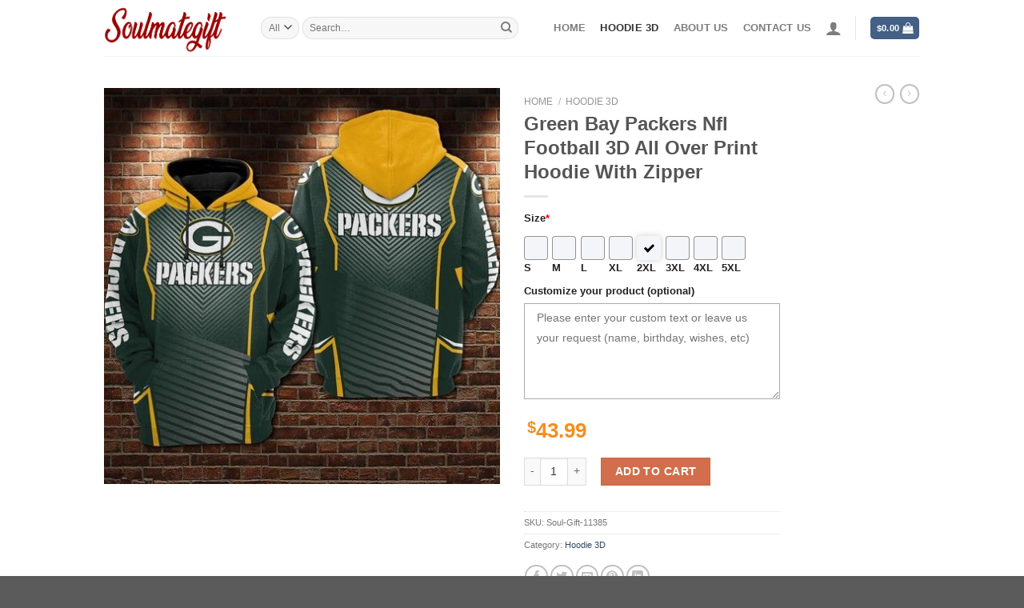

--- FILE ---
content_type: text/html; charset=UTF-8
request_url: https://soulmategift.com/product/green-bay-packers-nfl-football-3d-all-over-print-hoodie-with-zipper/
body_size: 26877
content:
<!DOCTYPE html>
<html lang="en-US" prefix="og: https://ogp.me/ns#" class="loading-site no-js">
<head>
	<meta charset="UTF-8" />
	<link rel="profile" href="https://gmpg.org/xfn/11" />
	<link rel="pingback" href="https://soulmategift.com/xmlrpc.php" />

	<script>(function(html){html.className = html.className.replace(/\bno-js\b/,'js')})(document.documentElement);</script>
	<style>img:is([sizes="auto" i], [sizes^="auto," i]) { contain-intrinsic-size: 3000px 1500px }</style>
	<meta name="viewport" content="width=device-width, initial-scale=1" />
<!-- Search Engine Optimization by Rank Math PRO - https://rankmath.com/ -->
<title>Green Bay Packers Nfl Football 3D All Over Print Hoodie With Zipper - Soulmategift</title>
<meta name="description" content="Size Chart(Length x Bust x Shoulder x Sleeve)"/>
<meta name="robots" content="nofollow, noindex"/>
<meta property="og:locale" content="en_US" />
<meta property="og:type" content="product" />
<meta property="og:title" content="Green Bay Packers Nfl Football 3D All Over Print Hoodie With Zipper - Soulmategift" />
<meta property="og:description" content="Size Chart(Length x Bust x Shoulder x Sleeve)" />
<meta property="og:url" content="https://soulmategift.com/product/green-bay-packers-nfl-football-3d-all-over-print-hoodie-with-zipper/" />
<meta property="og:site_name" content="soulmategift" />
<meta property="og:updated_time" content="2024-06-01T04:38:08+00:00" />
<meta property="og:image" content="https://soulmategift.com/wp-content/uploads/2024/06/Green-Bay-Packers-NFL-Football-3D-All-Over-Print-Hoodie-with-Zipper-1.jpg" />
<meta property="og:image:secure_url" content="https://soulmategift.com/wp-content/uploads/2024/06/Green-Bay-Packers-NFL-Football-3D-All-Over-Print-Hoodie-with-Zipper-1.jpg" />
<meta property="og:image:width" content="500" />
<meta property="og:image:height" content="500" />
<meta property="og:image:alt" content="Green Bay Packers Nfl Football 3D All Over Print Hoodie With Zipper" />
<meta property="og:image:type" content="image/jpeg" />
<meta property="product:price:amount" content="39.99" />
<meta property="product:price:currency" content="USD" />
<meta property="product:availability" content="instock" />
<meta name="twitter:card" content="summary_large_image" />
<meta name="twitter:title" content="Green Bay Packers Nfl Football 3D All Over Print Hoodie With Zipper - Soulmategift" />
<meta name="twitter:description" content="Size Chart(Length x Bust x Shoulder x Sleeve)" />
<meta name="twitter:image" content="https://soulmategift.com/wp-content/uploads/2024/06/Green-Bay-Packers-NFL-Football-3D-All-Over-Print-Hoodie-with-Zipper-1.jpg" />
<meta name="twitter:label1" content="Price" />
<meta name="twitter:data1" content="&#036;39.99" />
<meta name="twitter:label2" content="Availability" />
<meta name="twitter:data2" content="In stock" />
<script type="application/ld+json" class="rank-math-schema-pro">{"@context":"https://schema.org","@graph":[{"@type":"Place","@id":"https://soulmategift.com/#place","address":{"@type":"PostalAddress","streetAddress":"1501 N Hayden Island Dr","addressLocality":"Portland","addressRegion":"OR","postalCode":"97217","addressCountry":"USA"}},{"@type":"Organization","@id":"https://soulmategift.com/#organization","name":"soulmategift","url":"https://soulmategift.com","email":"Support@soulmategift.com","address":{"@type":"PostalAddress","streetAddress":"1501 N Hayden Island Dr","addressLocality":"Portland","addressRegion":"OR","postalCode":"97217","addressCountry":"USA"},"logo":{"@type":"ImageObject","@id":"https://soulmategift.com/#logo","url":"https://soulmategift.com/wp-content/uploads/2023/06/Soulmategift-300-Logo.png","contentUrl":"https://soulmategift.com/wp-content/uploads/2023/06/Soulmategift-300-Logo.png","caption":"soulmategift","inLanguage":"en-US","width":"300","height":"300"},"location":{"@id":"https://soulmategift.com/#place"}},{"@type":"WebSite","@id":"https://soulmategift.com/#website","url":"https://soulmategift.com","name":"soulmategift","publisher":{"@id":"https://soulmategift.com/#organization"},"inLanguage":"en-US"},{"@type":"ImageObject","@id":"https://soulmategift.com/wp-content/uploads/2024/06/Green-Bay-Packers-NFL-Football-3D-All-Over-Print-Hoodie-with-Zipper-1.jpg","url":"https://soulmategift.com/wp-content/uploads/2024/06/Green-Bay-Packers-NFL-Football-3D-All-Over-Print-Hoodie-with-Zipper-1.jpg","width":"500","height":"500","inLanguage":"en-US"},{"@type":"ItemPage","@id":"https://soulmategift.com/product/green-bay-packers-nfl-football-3d-all-over-print-hoodie-with-zipper/#webpage","url":"https://soulmategift.com/product/green-bay-packers-nfl-football-3d-all-over-print-hoodie-with-zipper/","name":"Green Bay Packers Nfl Football 3D All Over Print Hoodie With Zipper - Soulmategift","datePublished":"2024-06-01T04:37:21+00:00","dateModified":"2024-06-01T04:38:08+00:00","isPartOf":{"@id":"https://soulmategift.com/#website"},"primaryImageOfPage":{"@id":"https://soulmategift.com/wp-content/uploads/2024/06/Green-Bay-Packers-NFL-Football-3D-All-Over-Print-Hoodie-with-Zipper-1.jpg"},"inLanguage":"en-US"},{"@type":"Product","name":"Green Bay Packers Nfl Football 3D All Over Print Hoodie With Zipper - Soulmategift","description":"Size Chart(Length x Bust x Shoulder x Sleeve)","sku":"Soul-Gift-11385","category":"Hoodie 3D","mainEntityOfPage":{"@id":"https://soulmategift.com/product/green-bay-packers-nfl-football-3d-all-over-print-hoodie-with-zipper/#webpage"},"image":[{"@type":"ImageObject","url":"https://soulmategift.com/wp-content/uploads/2024/06/Green-Bay-Packers-NFL-Football-3D-All-Over-Print-Hoodie-with-Zipper-1.jpg","height":"500","width":"500"}],"offers":{"@type":"Offer","price":"39.99","priceCurrency":"USD","priceValidUntil":"2026-12-31","availability":"https://schema.org/InStock","itemCondition":"NewCondition","url":"https://soulmategift.com/product/green-bay-packers-nfl-football-3d-all-over-print-hoodie-with-zipper/","seller":{"@type":"Organization","@id":"https://soulmategift.com/","name":"soulmategift","url":"https://soulmategift.com","logo":"https://soulmategift.com/wp-content/uploads/2023/06/Soulmategift-300-Logo.png"}},"@id":"https://soulmategift.com/product/green-bay-packers-nfl-football-3d-all-over-print-hoodie-with-zipper/#richSnippet"}]}</script>
<!-- /Rank Math WordPress SEO plugin -->

<link rel='dns-prefetch' href='//assets.pinterest.com' />
<link rel='dns-prefetch' href='//cdn.jsdelivr.net' />
<link rel='prefetch' href='https://soulmategift.com/wp-content/themes/flatsome/assets/js/flatsome.js?ver=f2c57559524d9813afd4' />
<link rel='prefetch' href='https://soulmategift.com/wp-content/themes/flatsome/assets/js/chunk.slider.js?ver=3.17.1' />
<link rel='prefetch' href='https://soulmategift.com/wp-content/themes/flatsome/assets/js/chunk.popups.js?ver=3.17.1' />
<link rel='prefetch' href='https://soulmategift.com/wp-content/themes/flatsome/assets/js/chunk.tooltips.js?ver=3.17.1' />
<link rel='prefetch' href='https://soulmategift.com/wp-content/themes/flatsome/assets/js/woocommerce.js?ver=1a392523165907adee6a' />
<link rel="alternate" type="application/rss+xml" title="Soulmategift &raquo; Feed" href="https://soulmategift.com/feed/" />
<link rel="alternate" type="application/rss+xml" title="Soulmategift &raquo; Comments Feed" href="https://soulmategift.com/comments/feed/" />
<link rel="alternate" type="application/rss+xml" title="Soulmategift &raquo; Green Bay Packers Nfl Football 3D All Over Print Hoodie With Zipper Comments Feed" href="https://soulmategift.com/product/green-bay-packers-nfl-football-3d-all-over-print-hoodie-with-zipper/feed/" />
		<!-- This site uses the Google Analytics by MonsterInsights plugin v9.10.0 - Using Analytics tracking - https://www.monsterinsights.com/ -->
							<script src="//www.googletagmanager.com/gtag/js?id=G-74BF1PPQWE"  data-cfasync="false" data-wpfc-render="false" type="text/javascript" async></script>
			<script data-cfasync="false" data-wpfc-render="false" type="text/javascript">
				var mi_version = '9.10.0';
				var mi_track_user = true;
				var mi_no_track_reason = '';
								var MonsterInsightsDefaultLocations = {"page_location":"https:\/\/soulmategift.com\/product\/green-bay-packers-nfl-football-3d-all-over-print-hoodie-with-zipper\/"};
								if ( typeof MonsterInsightsPrivacyGuardFilter === 'function' ) {
					var MonsterInsightsLocations = (typeof MonsterInsightsExcludeQuery === 'object') ? MonsterInsightsPrivacyGuardFilter( MonsterInsightsExcludeQuery ) : MonsterInsightsPrivacyGuardFilter( MonsterInsightsDefaultLocations );
				} else {
					var MonsterInsightsLocations = (typeof MonsterInsightsExcludeQuery === 'object') ? MonsterInsightsExcludeQuery : MonsterInsightsDefaultLocations;
				}

								var disableStrs = [
										'ga-disable-G-74BF1PPQWE',
									];

				/* Function to detect opted out users */
				function __gtagTrackerIsOptedOut() {
					for (var index = 0; index < disableStrs.length; index++) {
						if (document.cookie.indexOf(disableStrs[index] + '=true') > -1) {
							return true;
						}
					}

					return false;
				}

				/* Disable tracking if the opt-out cookie exists. */
				if (__gtagTrackerIsOptedOut()) {
					for (var index = 0; index < disableStrs.length; index++) {
						window[disableStrs[index]] = true;
					}
				}

				/* Opt-out function */
				function __gtagTrackerOptout() {
					for (var index = 0; index < disableStrs.length; index++) {
						document.cookie = disableStrs[index] + '=true; expires=Thu, 31 Dec 2099 23:59:59 UTC; path=/';
						window[disableStrs[index]] = true;
					}
				}

				if ('undefined' === typeof gaOptout) {
					function gaOptout() {
						__gtagTrackerOptout();
					}
				}
								window.dataLayer = window.dataLayer || [];

				window.MonsterInsightsDualTracker = {
					helpers: {},
					trackers: {},
				};
				if (mi_track_user) {
					function __gtagDataLayer() {
						dataLayer.push(arguments);
					}

					function __gtagTracker(type, name, parameters) {
						if (!parameters) {
							parameters = {};
						}

						if (parameters.send_to) {
							__gtagDataLayer.apply(null, arguments);
							return;
						}

						if (type === 'event') {
														parameters.send_to = monsterinsights_frontend.v4_id;
							var hookName = name;
							if (typeof parameters['event_category'] !== 'undefined') {
								hookName = parameters['event_category'] + ':' + name;
							}

							if (typeof MonsterInsightsDualTracker.trackers[hookName] !== 'undefined') {
								MonsterInsightsDualTracker.trackers[hookName](parameters);
							} else {
								__gtagDataLayer('event', name, parameters);
							}
							
						} else {
							__gtagDataLayer.apply(null, arguments);
						}
					}

					__gtagTracker('js', new Date());
					__gtagTracker('set', {
						'developer_id.dZGIzZG': true,
											});
					if ( MonsterInsightsLocations.page_location ) {
						__gtagTracker('set', MonsterInsightsLocations);
					}
										__gtagTracker('config', 'G-74BF1PPQWE', {"forceSSL":"true","link_attribution":"true"} );
										window.gtag = __gtagTracker;										(function () {
						/* https://developers.google.com/analytics/devguides/collection/analyticsjs/ */
						/* ga and __gaTracker compatibility shim. */
						var noopfn = function () {
							return null;
						};
						var newtracker = function () {
							return new Tracker();
						};
						var Tracker = function () {
							return null;
						};
						var p = Tracker.prototype;
						p.get = noopfn;
						p.set = noopfn;
						p.send = function () {
							var args = Array.prototype.slice.call(arguments);
							args.unshift('send');
							__gaTracker.apply(null, args);
						};
						var __gaTracker = function () {
							var len = arguments.length;
							if (len === 0) {
								return;
							}
							var f = arguments[len - 1];
							if (typeof f !== 'object' || f === null || typeof f.hitCallback !== 'function') {
								if ('send' === arguments[0]) {
									var hitConverted, hitObject = false, action;
									if ('event' === arguments[1]) {
										if ('undefined' !== typeof arguments[3]) {
											hitObject = {
												'eventAction': arguments[3],
												'eventCategory': arguments[2],
												'eventLabel': arguments[4],
												'value': arguments[5] ? arguments[5] : 1,
											}
										}
									}
									if ('pageview' === arguments[1]) {
										if ('undefined' !== typeof arguments[2]) {
											hitObject = {
												'eventAction': 'page_view',
												'page_path': arguments[2],
											}
										}
									}
									if (typeof arguments[2] === 'object') {
										hitObject = arguments[2];
									}
									if (typeof arguments[5] === 'object') {
										Object.assign(hitObject, arguments[5]);
									}
									if ('undefined' !== typeof arguments[1].hitType) {
										hitObject = arguments[1];
										if ('pageview' === hitObject.hitType) {
											hitObject.eventAction = 'page_view';
										}
									}
									if (hitObject) {
										action = 'timing' === arguments[1].hitType ? 'timing_complete' : hitObject.eventAction;
										hitConverted = mapArgs(hitObject);
										__gtagTracker('event', action, hitConverted);
									}
								}
								return;
							}

							function mapArgs(args) {
								var arg, hit = {};
								var gaMap = {
									'eventCategory': 'event_category',
									'eventAction': 'event_action',
									'eventLabel': 'event_label',
									'eventValue': 'event_value',
									'nonInteraction': 'non_interaction',
									'timingCategory': 'event_category',
									'timingVar': 'name',
									'timingValue': 'value',
									'timingLabel': 'event_label',
									'page': 'page_path',
									'location': 'page_location',
									'title': 'page_title',
									'referrer' : 'page_referrer',
								};
								for (arg in args) {
																		if (!(!args.hasOwnProperty(arg) || !gaMap.hasOwnProperty(arg))) {
										hit[gaMap[arg]] = args[arg];
									} else {
										hit[arg] = args[arg];
									}
								}
								return hit;
							}

							try {
								f.hitCallback();
							} catch (ex) {
							}
						};
						__gaTracker.create = newtracker;
						__gaTracker.getByName = newtracker;
						__gaTracker.getAll = function () {
							return [];
						};
						__gaTracker.remove = noopfn;
						__gaTracker.loaded = true;
						window['__gaTracker'] = __gaTracker;
					})();
									} else {
										console.log("");
					(function () {
						function __gtagTracker() {
							return null;
						}

						window['__gtagTracker'] = __gtagTracker;
						window['gtag'] = __gtagTracker;
					})();
									}
			</script>
							<!-- / Google Analytics by MonsterInsights -->
		<style id='classic-theme-styles-inline-css' type='text/css'>
/*! This file is auto-generated */
.wp-block-button__link{color:#fff;background-color:#32373c;border-radius:9999px;box-shadow:none;text-decoration:none;padding:calc(.667em + 2px) calc(1.333em + 2px);font-size:1.125em}.wp-block-file__button{background:#32373c;color:#fff;text-decoration:none}
</style>
<link rel='stylesheet' id='contact-form-7-css' href='https://soulmategift.com/wp-content/plugins/contact-form-7/includes/css/styles.css?ver=5.7.7' type='text/css' media='all' />
<link rel='stylesheet' id='wcpa-datetime-css' href='https://soulmategift.com/wp-content/plugins/woo-custom-product-addons-pro/assets/plugins/datetimepicker/jquery.datetimepicker.min.css?ver=3.9.2' type='text/css' media='all' />
<link rel='stylesheet' id='wcpa-colorpicker-css' href='https://soulmategift.com/wp-content/plugins/woo-custom-product-addons-pro/assets/plugins/spectrum/spectrum.min.css?ver=3.9.2' type='text/css' media='all' />
<link rel='stylesheet' id='wcpa-frontend-css' href='https://soulmategift.com/wp-content/plugins/woo-custom-product-addons-pro/assets/css/frontend.min.css?ver=3.9.2' type='text/css' media='all' />
<link rel='stylesheet' id='photoswipe-css' href='https://soulmategift.com/wp-content/plugins/woocommerce/assets/css/photoswipe/photoswipe.min.css?ver=7.7.2' type='text/css' media='all' />
<link rel='stylesheet' id='photoswipe-default-skin-css' href='https://soulmategift.com/wp-content/plugins/woocommerce/assets/css/photoswipe/default-skin/default-skin.min.css?ver=7.7.2' type='text/css' media='all' />
<style id='woocommerce-inline-inline-css' type='text/css'>
.woocommerce form .form-row .required { visibility: visible; }
</style>
<link rel='stylesheet' id='pinterest-for-woocommerce-pins-css' href='//soulmategift.com/wp-content/plugins/pinterest-for-woocommerce/assets/css/frontend/pinterest-for-woocommerce-pins.min.css?ver=1.3.5' type='text/css' media='all' />
<link rel='stylesheet' id='flatsome-main-css' href='https://soulmategift.com/wp-content/themes/flatsome/assets/css/flatsome.css?ver=3.17.1' type='text/css' media='all' />
<style id='flatsome-main-inline-css' type='text/css'>
@font-face {
				font-family: "fl-icons";
				font-display: block;
				src: url(https://soulmategift.com/wp-content/themes/flatsome/assets/css/icons/fl-icons.eot?v=3.17.1);
				src:
					url(https://soulmategift.com/wp-content/themes/flatsome/assets/css/icons/fl-icons.eot#iefix?v=3.17.1) format("embedded-opentype"),
					url(https://soulmategift.com/wp-content/themes/flatsome/assets/css/icons/fl-icons.woff2?v=3.17.1) format("woff2"),
					url(https://soulmategift.com/wp-content/themes/flatsome/assets/css/icons/fl-icons.ttf?v=3.17.1) format("truetype"),
					url(https://soulmategift.com/wp-content/themes/flatsome/assets/css/icons/fl-icons.woff?v=3.17.1) format("woff"),
					url(https://soulmategift.com/wp-content/themes/flatsome/assets/css/icons/fl-icons.svg?v=3.17.1#fl-icons) format("svg");
			}
</style>
<link rel='stylesheet' id='flatsome-shop-css' href='https://soulmategift.com/wp-content/themes/flatsome/assets/css/flatsome-shop.css?ver=3.17.1' type='text/css' media='all' />
<script type="text/javascript" src="https://soulmategift.com/wp-content/plugins/google-analytics-for-wordpress/assets/js/frontend-gtag.min.js?ver=9.10.0" id="monsterinsights-frontend-script-js" async="async" data-wp-strategy="async"></script>
<script data-cfasync="false" data-wpfc-render="false" type="text/javascript" id='monsterinsights-frontend-script-js-extra'>/* <![CDATA[ */
var monsterinsights_frontend = {"js_events_tracking":"true","download_extensions":"doc,pdf,ppt,zip,xls,docx,pptx,xlsx","inbound_paths":"[{\"path\":\"\\\/go\\\/\",\"label\":\"affiliate\"},{\"path\":\"\\\/recommend\\\/\",\"label\":\"affiliate\"}]","home_url":"https:\/\/soulmategift.com","hash_tracking":"false","v4_id":"G-74BF1PPQWE"};/* ]]> */
</script>
<script type="text/javascript" src="https://soulmategift.com/wp-includes/js/jquery/jquery.min.js?ver=3.7.1" id="jquery-core-js"></script>
<link rel="https://api.w.org/" href="https://soulmategift.com/wp-json/" /><link rel="alternate" title="JSON" type="application/json" href="https://soulmategift.com/wp-json/wp/v2/product/97499" /><link rel="EditURI" type="application/rsd+xml" title="RSD" href="https://soulmategift.com/xmlrpc.php?rsd" />
<meta name="generator" content="WordPress 6.8.3" />
<link rel='shortlink' href='https://soulmategift.com/?p=97499' />
<link rel="alternate" title="oEmbed (JSON)" type="application/json+oembed" href="https://soulmategift.com/wp-json/oembed/1.0/embed?url=https%3A%2F%2Fsoulmategift.com%2Fproduct%2Fgreen-bay-packers-nfl-football-3d-all-over-print-hoodie-with-zipper%2F" />
<link rel="alternate" title="oEmbed (XML)" type="text/xml+oembed" href="https://soulmategift.com/wp-json/oembed/1.0/embed?url=https%3A%2F%2Fsoulmategift.com%2Fproduct%2Fgreen-bay-packers-nfl-football-3d-all-over-print-hoodie-with-zipper%2F&#038;format=xml" />
<meta property="og:url" content="https://soulmategift.com/product/green-bay-packers-nfl-football-3d-all-over-print-hoodie-with-zipper/" /><meta property="og:site_name" content="Soulmategift" /><meta property="og:type" content="og:product" /><meta property="og:title" content="Green Bay Packers Nfl Football 3D All Over Print Hoodie With Zipper" /><meta property="og:image" content="https://soulmategift.com/wp-content/uploads/2024/06/Green-Bay-Packers-NFL-Football-3D-All-Over-Print-Hoodie-with-Zipper-1.jpg" /><meta property="product:price:currency" content="USD" /><meta property="product:price:amount" content="39.99" /><meta property="og:description" content="Each hoodie is constructed from a premium polyester blend that is ultra-soft and incredibly comfortable.

 	Features a specialty high definition heat-dye application that ensures long lasting color vibrancy even after machine washing.

 	Fabric is durable and resistant to wrinkles, shrinking and mildew.

 	Each Hoodie is custom printed, cut and sewn just for you when you place your order there may be small differences in the design on the seams and / or arms due to the custom nature of the production process.



Size Chart(Length x Bust x Shoulder x Sleeve)



 	S (28.74 x 24.80 x 19 x 27.55 inches)

 	M (29.92 x 25.98 x 20.47 x 27.95 inches)

 	L (30.70 x 26.77 x 21.25 x 28.74 inches)

 	XL (31.49 x 27.55 x 21.65 x 29.52 inches)

 	2XL (32.67 x 28.74 x 22.44 x 30.70 inches)

 	3XL (33.85 x 29.52 x 23.22 x 31.49 inches)

 	4XL (34.64 x 30.31 x 24.01 x 31.49 inches)

 	5XL (35.82 x 31.49 x 24.80 x 32.67 inches)" /><meta property="og:availability" content="instock" /><!-- Google site verification - Google Listings & Ads -->
<meta name="google-site-verification" content="r2CpdiJNPoKQTeuzhow2NNh1sk0a-PGg-ChMC8iTY9M" />
<style>.bg{opacity: 0; transition: opacity 1s; -webkit-transition: opacity 1s;} .bg-loaded{opacity: 1;}</style><meta name="p:domain_verify" content="23ed48a4ea1acf1cbcd108bca1aaf1fa"/>	<noscript><style>.woocommerce-product-gallery{ opacity: 1 !important; }</style></noscript>
	<!-- Pinterest Pixel Base Code -->
<script type="text/javascript">
  !function(e){if(!window.pintrk){window.pintrk=function(){window.pintrk.queue.push(Array.prototype.slice.call(arguments))};var n=window.pintrk;n.queue=[],n.version="3.0";var t=document.createElement("script");t.async=!0,t.src=e;var r=document.getElementsByTagName("script")[0];r.parentNode.insertBefore(t,r)}}("https://s.pinimg.com/ct/core.js");

  pintrk('load', '2612722827985', { np: "woocommerce" } );
  pintrk('page');
</script>
<!-- End Pinterest Pixel Base Code -->
<script type="text/javascript" id="google_gtagjs" src="https://www.googletagmanager.com/gtag/js?id=G-Y6N117YEVM" async="async"></script>
<script type="text/javascript" id="google_gtagjs-inline">
/* <![CDATA[ */
window.dataLayer = window.dataLayer || [];function gtag(){dataLayer.push(arguments);}gtag('js', new Date());gtag('config', 'G-Y6N117YEVM', {} );
/* ]]> */
</script>
<script>pintrk( 'track', 'pagevisit' , {"product_id":97499,"product_name":"Green Bay Packers Nfl Football 3D All Over Print Hoodie With Zipper","product_price":39.99,"currency":"USD"});</script><link rel="icon" href="https://soulmategift.com/wp-content/uploads/2023/06/Soulmategift-300-Logo.png" sizes="32x32" />
<link rel="icon" href="https://soulmategift.com/wp-content/uploads/2023/06/Soulmategift-300-Logo.png" sizes="192x192" />
<link rel="apple-touch-icon" href="https://soulmategift.com/wp-content/uploads/2023/06/Soulmategift-300-Logo.png" />
<meta name="msapplication-TileImage" content="https://soulmategift.com/wp-content/uploads/2023/06/Soulmategift-300-Logo.png" />
<style id="custom-css" type="text/css">:root {--primary-color: #446084;}.container-width, .full-width .ubermenu-nav, .container, .row{max-width: 1050px}.row.row-collapse{max-width: 1020px}.row.row-small{max-width: 1042.5px}.row.row-large{max-width: 1080px}.header-main{height: 70px}#logo img{max-height: 70px}#logo{width:166px;}.header-bottom{min-height: 48px}.header-top{min-height: 30px}.transparent .header-main{height: 90px}.transparent #logo img{max-height: 90px}.has-transparent + .page-title:first-of-type,.has-transparent + #main > .page-title,.has-transparent + #main > div > .page-title,.has-transparent + #main .page-header-wrapper:first-of-type .page-title{padding-top: 90px;}.header.show-on-scroll,.stuck .header-main{height:70px!important}.stuck #logo img{max-height: 70px!important}.search-form{ width: 89%;}.header-bg-color {background-color: rgba(255,255,255,0.9)}.header-bottom {background-color: #f1f1f1}.top-bar-nav > li > a{line-height: 16px }.stuck .header-main .nav > li > a{line-height: 50px }.header-bottom-nav > li > a{line-height: 9px }@media (max-width: 549px) {.header-main{height: 70px}#logo img{max-height: 70px}}@media screen and (max-width: 549px){body{font-size: 100%;}}.header:not(.transparent) .header-bottom-nav.nav > li > a{color: #0c194c;}.header:not(.transparent) .header-bottom-nav.nav > li > a:hover,.header:not(.transparent) .header-bottom-nav.nav > li.active > a,.header:not(.transparent) .header-bottom-nav.nav > li.current > a,.header:not(.transparent) .header-bottom-nav.nav > li > a.active,.header:not(.transparent) .header-bottom-nav.nav > li > a.current{color: #000000;}.header-bottom-nav.nav-line-bottom > li > a:before,.header-bottom-nav.nav-line-grow > li > a:before,.header-bottom-nav.nav-line > li > a:before,.header-bottom-nav.nav-box > li > a:hover,.header-bottom-nav.nav-box > li.active > a,.header-bottom-nav.nav-pills > li > a:hover,.header-bottom-nav.nav-pills > li.active > a{color:#FFF!important;background-color: #000000;}.has-equal-box-heights .box-image {padding-top: 100%;}.shop-page-title.featured-title .title-bg{ background-image: url(https://soulmategift.com/wp-content/uploads/2024/06/Green-Bay-Packers-NFL-Football-3D-All-Over-Print-Hoodie-with-Zipper-1.jpg)!important;}@media screen and (min-width: 550px){.products .box-vertical .box-image{min-width: 300px!important;width: 300px!important;}}.nav-vertical-fly-out > li + li {border-top-width: 1px; border-top-style: solid;}/* Custom CSS */@import url('https://fonts.googleapis.com/css2?family=Manrope:wght@300;400;500;700&family=Nunito:wght@300;400;500;600&display=swap');body{font-size:14px;font-family: 'Manrope', sans-serif;}.newletter{background: linear-gradient(to right,#49586e,#94a3b8);}.border_circle{border-radius:50%}span.amount{color:#f48f1d;}.wcpa_price {font-size: 26px;color:#f48f1d;font-weight: bold;}.image-group .wcpa_image input:checked+img,.image-group .wcpa_image input:checked+div img{box-shadow:none!important;border: 5px solid #f48f1d;}.wcpa_form_outer,.wcpa_form_item{margin-bottom:0;}.wcpa_price_summary{background:none;display: flex;}.wcpa_price_summary li{border:none;margin-left:0!important;}.wcpa_price_summary li>span:first-child{display:none;}.wcpa_price_summary li .wcpa_price_outer{float: left;}.wcpa_cart_price{display:none;}.product-info .price-wrapper {display: none;}.label-new.menu-item > a:after{content:"New";}.label-hot.menu-item > a:after{content:"Hot";}.label-sale.menu-item > a:after{content:"Sale";}.label-popular.menu-item > a:after{content:"Popular";}</style><style id="kirki-inline-styles"></style></head>

<body class="wp-singular product-template-default single single-product postid-97499 wp-theme-flatsome wp-child-theme-flatsome-child theme-flatsome woocommerce woocommerce-page woocommerce-no-js lightbox nav-dropdown-has-arrow nav-dropdown-has-shadow nav-dropdown-has-border">

<!-- Pinterest Pixel Base Code --><noscript><img height="1" width="1" style="display:none;" alt="" src="https://ct.pinterest.com/v3/?tid=2612722827985&noscript=1" /></noscript><!-- End Pinterest Pixel Base Code -->
<a class="skip-link screen-reader-text" href="#main">Skip to content</a>

<div id="wrapper">

	
	<header id="header" class="header has-sticky sticky-jump">
		<div class="header-wrapper">
			<div id="masthead" class="header-main ">
      <div class="header-inner flex-row container logo-left medium-logo-center" role="navigation">

          <!-- Logo -->
          <div id="logo" class="flex-col logo">
            
<!-- Header logo -->
<a href="https://soulmategift.com/" title="Soulmategift - Provide printing products in your family" rel="home">
		<img width="658" height="300" src="https://soulmategift.com/wp-content/uploads/2023/06/Soulmategift-Logo.png" class="header_logo header-logo" alt="Soulmategift"/><img  width="658" height="300" src="https://soulmategift.com/wp-content/uploads/2023/06/Soulmategift-Logo.png" class="header-logo-dark" alt="Soulmategift"/></a>
          </div>

          <!-- Mobile Left Elements -->
          <div class="flex-col show-for-medium flex-left">
            <ul class="mobile-nav nav nav-left ">
              <li class="nav-icon has-icon">
  		<a href="#" data-open="#main-menu" data-pos="left" data-bg="main-menu-overlay" data-color="" class="is-small" aria-label="Menu" aria-controls="main-menu" aria-expanded="false">

		  <i class="icon-menu" ></i>
		  		</a>
	</li>
            </ul>
          </div>

          <!-- Left Elements -->
          <div class="flex-col hide-for-medium flex-left
            flex-grow">
            <ul class="header-nav header-nav-main nav nav-left  nav-size-medium nav-spacing-medium nav-uppercase nav-prompts-overlay" >
              <li class="header-search-form search-form html relative has-icon">
	<div class="header-search-form-wrapper">
		<div class="searchform-wrapper ux-search-box relative form-flat is-normal"><form role="search" method="get" class="searchform" action="https://soulmategift.com/">
	<div class="flex-row relative">
					<div class="flex-col search-form-categories">
				<select class="search_categories resize-select mb-0" name="product_cat"><option value="" selected='selected'>All</option><option value="hoodie-3d">Hoodie 3D</option></select>			</div>
						<div class="flex-col flex-grow">
			<label class="screen-reader-text" for="woocommerce-product-search-field-0">Search for:</label>
			<input type="search" id="woocommerce-product-search-field-0" class="search-field mb-0" placeholder="Search&hellip;" value="" name="s" />
			<input type="hidden" name="post_type" value="product" />
					</div>
		<div class="flex-col">
			<button type="submit" value="Search" class="ux-search-submit submit-button secondary button wp-element-button icon mb-0" aria-label="Submit">
				<i class="icon-search" ></i>			</button>
		</div>
	</div>
	<div class="live-search-results text-left z-top"></div>
</form>
</div>	</div>
</li>
            </ul>
          </div>

          <!-- Right Elements -->
          <div class="flex-col hide-for-medium flex-right">
            <ul class="header-nav header-nav-main nav nav-right  nav-size-medium nav-spacing-medium nav-uppercase nav-prompts-overlay">
              <li id="menu-item-13821" class="menu-item menu-item-type-post_type menu-item-object-page menu-item-home menu-item-13821 menu-item-design-default"><a href="https://soulmategift.com/" class="nav-top-link">Home</a></li>
<li id="menu-item-22337" class="menu-item menu-item-type-taxonomy menu-item-object-product_cat current-product-ancestor current-menu-parent current-product-parent menu-item-22337 active menu-item-design-default"><a href="https://soulmategift.com/product-category/hoodie-3d/" class="nav-top-link">Hoodie 3D</a></li>
<li id="menu-item-5503" class="menu-item menu-item-type-post_type menu-item-object-page menu-item-5503 menu-item-design-default"><a href="https://soulmategift.com/about-us/" class="nav-top-link">About us</a></li>
<li id="menu-item-5532" class="menu-item menu-item-type-post_type menu-item-object-page menu-item-5532 menu-item-design-default"><a href="https://soulmategift.com/contact-us/" class="nav-top-link">Contact us</a></li>
<li class="account-item has-icon
    "
>

<a href="https://soulmategift.com/my-account/"
    class="nav-top-link nav-top-not-logged-in "
    data-open="#login-form-popup"  >
  <i class="icon-user" ></i>
</a>



</li>
<li class="header-divider"></li><li class="cart-item has-icon has-dropdown">
<div class="header-button">
<a href="https://soulmategift.com/cart/" title="Cart" class="header-cart-link icon primary button round is-small">


<span class="header-cart-title">
          <span class="cart-price"><span class="woocommerce-Price-amount amount"><bdi><span class="woocommerce-Price-currencySymbol">&#36;</span>0.00</bdi></span></span>
  </span>

    <i class="icon-shopping-bag"
    data-icon-label="0">
  </i>
  </a>
</div>
 <ul class="nav-dropdown nav-dropdown-default">
    <li class="html widget_shopping_cart">
      <div class="widget_shopping_cart_content">
        

	<p class="woocommerce-mini-cart__empty-message">No products in the cart.</p>


      </div>
    </li>
     </ul>

</li>
            </ul>
          </div>

          <!-- Mobile Right Elements -->
          <div class="flex-col show-for-medium flex-right">
            <ul class="mobile-nav nav nav-right ">
              <li class="cart-item has-icon">

<div class="header-button">      <a href="https://soulmategift.com/cart/" class="header-cart-link off-canvas-toggle nav-top-link icon primary button round is-small" data-open="#cart-popup" data-class="off-canvas-cart" title="Cart" data-pos="right">
  
    <i class="icon-shopping-bag"
    data-icon-label="0">
  </i>
  </a>
</div>

  <!-- Cart Sidebar Popup -->
  <div id="cart-popup" class="mfp-hide widget_shopping_cart">
  <div class="cart-popup-inner inner-padding">
      <div class="cart-popup-title text-center">
          <h4 class="uppercase">Cart</h4>
          <div class="is-divider"></div>
      </div>
      <div class="widget_shopping_cart_content">
          

	<p class="woocommerce-mini-cart__empty-message">No products in the cart.</p>


      </div>
             <div class="cart-sidebar-content relative"></div>  </div>
  </div>

</li>
            </ul>
          </div>

      </div>

            <div class="container"><div class="top-divider full-width"></div></div>
      </div>

<div class="header-bg-container fill"><div class="header-bg-image fill"></div><div class="header-bg-color fill"></div></div>		</div>
	</header>

	
	<main id="main" class="">

	<div class="shop-container">

		
			<div class="container">
	<div class="woocommerce-notices-wrapper"></div></div>
<div id="product-97499" class="wcpa_has_options product type-product post-97499 status-publish first instock product_cat-hoodie-3d has-post-thumbnail shipping-taxable purchasable product-type-simple">
	<div class="product-container">

<div class="product-main">
	<div class="row content-row mb-0">

		<div class="product-gallery col large-6">
		<div class="pinterest-for-woocommerce-image-wrapper"><a data-pin-do="buttonPin" href="https://www.pinterest.com/pin/create/button/?description=Green%20Bay%20Packers%20Nfl%20Football%203D%20All%20Over%20Print%20Hoodie%20With%20Zipper&#038;url=https://soulmategift.com/product/green-bay-packers-nfl-football-3d-all-over-print-hoodie-with-zipper/&#038;media=https://soulmategift.com/wp-content/uploads/2024/06/Green-Bay-Packers-NFL-Football-3D-All-Over-Print-Hoodie-with-Zipper-1.jpg"></a></div><div class="product-gallery-default has-hover relative">

<div class="badge-container is-larger absolute left top z-1">

</div>

<div class="image-tools absolute top show-on-hover right z-3">
  </div>

<div class="woocommerce-product-gallery woocommerce-product-gallery--with-images woocommerce-product-gallery--columns-4 images" data-columns="4" style="opacity: 0; transition: opacity .25s ease-in-out;">
	<figure class="woocommerce-product-gallery__wrapper">
		<div data-thumb="https://soulmategift.com/wp-content/uploads/2024/06/Green-Bay-Packers-NFL-Football-3D-All-Over-Print-Hoodie-with-Zipper-1-100x100.jpg" data-thumb-alt="" class="woocommerce-product-gallery__image slide first"><a href="https://soulmategift.com/wp-content/uploads/2024/06/Green-Bay-Packers-NFL-Football-3D-All-Over-Print-Hoodie-with-Zipper-1.jpg"><img width="500" height="500" src="data:image/svg+xml,%3Csvg%20viewBox%3D%220%200%20500%20500%22%20xmlns%3D%22http%3A%2F%2Fwww.w3.org%2F2000%2Fsvg%22%3E%3C%2Fsvg%3E" class="lazy-load wp-post-image skip-lazy" alt="Green Bay Packers NFL Football 3D All Over Print Hoodie with Zipper 1" title="Green-Bay-Packers-NFL-Football-3D-All-Over-Print-Hoodie-with-Zipper-1.jpg" data-caption="" data-src="https://soulmategift.com/wp-content/uploads/2024/06/Green-Bay-Packers-NFL-Football-3D-All-Over-Print-Hoodie-with-Zipper-1.jpg" data-large_image="https://soulmategift.com/wp-content/uploads/2024/06/Green-Bay-Packers-NFL-Football-3D-All-Over-Print-Hoodie-with-Zipper-1.jpg" data-large_image_width="500" data-large_image_height="500" decoding="async" fetchpriority="high" srcset="" data-srcset="https://soulmategift.com/wp-content/uploads/2024/06/Green-Bay-Packers-NFL-Football-3D-All-Over-Print-Hoodie-with-Zipper-1.jpg 500w, https://soulmategift.com/wp-content/uploads/2024/06/Green-Bay-Packers-NFL-Football-3D-All-Over-Print-Hoodie-with-Zipper-1-300x300.jpg 300w, https://soulmategift.com/wp-content/uploads/2024/06/Green-Bay-Packers-NFL-Football-3D-All-Over-Print-Hoodie-with-Zipper-1-150x150.jpg 150w, https://soulmategift.com/wp-content/uploads/2024/06/Green-Bay-Packers-NFL-Football-3D-All-Over-Print-Hoodie-with-Zipper-1-100x100.jpg 100w" sizes="(max-width: 500px) 100vw, 500px" data- data-large_image_></a></div>	</figure>
</div>
</div>
		</div>

		<div class="product-info summary col-fit col entry-summary product-summary">
			<nav class="woocommerce-breadcrumb breadcrumbs uppercase"><a href="https://soulmategift.com">Home</a> <span class="divider">&#47;</span> <a href="https://soulmategift.com/product-category/hoodie-3d/">Hoodie 3D</a></nav><h1 class="product-title product_title entry-title">
	Green Bay Packers Nfl Football 3D All Over Print Hoodie With Zipper</h1>

	<div class="is-divider small"></div>
<ul class="next-prev-thumbs is-small show-for-medium">         <li class="prod-dropdown has-dropdown">
               <a href="https://soulmategift.com/product/green-bay-packers-nfl-camo-veteran-team-3d-all-over-print-hoodie-with-zipper/"  rel="next" class="button icon is-outline circle">
                  <i class="icon-angle-left" ></i>              </a>
              <div class="nav-dropdown">
                <a title="Green Bay Packers Nfl Camo Veteran Team 3D All Over Print Hoodie With Zipper" href="https://soulmategift.com/product/green-bay-packers-nfl-camo-veteran-team-3d-all-over-print-hoodie-with-zipper/">
                <img width="100" height="100" src="data:image/svg+xml,%3Csvg%20viewBox%3D%220%200%20100%20100%22%20xmlns%3D%22http%3A%2F%2Fwww.w3.org%2F2000%2Fsvg%22%3E%3C%2Fsvg%3E" data-src="https://soulmategift.com/wp-content/uploads/2024/06/Green-Bay-Packers-NFL-Camo-Veteran-Team-3D-All-Over-Print-Hoodie-with-Zipper-1-100x100.jpg" class="lazy-load attachment-woocommerce_gallery_thumbnail size-woocommerce_gallery_thumbnail wp-post-image" alt="Green Bay Packers NFL Camo Veteran Team 3D All Over Print Hoodie with Zipper 1" decoding="async" srcset="" data-srcset="https://soulmategift.com/wp-content/uploads/2024/06/Green-Bay-Packers-NFL-Camo-Veteran-Team-3D-All-Over-Print-Hoodie-with-Zipper-1-100x100.jpg 100w, https://soulmategift.com/wp-content/uploads/2024/06/Green-Bay-Packers-NFL-Camo-Veteran-Team-3D-All-Over-Print-Hoodie-with-Zipper-1-150x150.jpg 150w, https://soulmategift.com/wp-content/uploads/2024/06/Green-Bay-Packers-NFL-Camo-Veteran-Team-3D-All-Over-Print-Hoodie-with-Zipper-1-300x300.jpg 300w" sizes="(max-width: 100px) 100vw, 100px" title="Green Bay Packers Nfl Camo Veteran Team 3D All Over Print Hoodie With Zipper"></a>
              </div>
          </li>
               <li class="prod-dropdown has-dropdown">
               <a href="https://soulmategift.com/product/green-bay-packers-nfl-football-fire-green-3d-all-over-print-hoodie-with-zipper/" rel="next" class="button icon is-outline circle">
                  <i class="icon-angle-right" ></i>              </a>
              <div class="nav-dropdown">
                  <a title="Green Bay Packers Nfl Football Fire Green 3D All Over Print Hoodie With Zipper" href="https://soulmategift.com/product/green-bay-packers-nfl-football-fire-green-3d-all-over-print-hoodie-with-zipper/">
                  <img width="100" height="100" src="data:image/svg+xml,%3Csvg%20viewBox%3D%220%200%20100%20100%22%20xmlns%3D%22http%3A%2F%2Fwww.w3.org%2F2000%2Fsvg%22%3E%3C%2Fsvg%3E" data-src="https://soulmategift.com/wp-content/uploads/2024/06/Green-Bay-Packers-NFL-Football-Fire-Green-3D-All-Over-Print-Hoodie-with-Zipper-1-100x100.jpg" class="lazy-load attachment-woocommerce_gallery_thumbnail size-woocommerce_gallery_thumbnail wp-post-image" alt="Green Bay Packers NFL Football Fire Green 3D All Over Print Hoodie with Zipper 1" decoding="async" srcset="" data-srcset="https://soulmategift.com/wp-content/uploads/2024/06/Green-Bay-Packers-NFL-Football-Fire-Green-3D-All-Over-Print-Hoodie-with-Zipper-1-100x100.jpg 100w, https://soulmategift.com/wp-content/uploads/2024/06/Green-Bay-Packers-NFL-Football-Fire-Green-3D-All-Over-Print-Hoodie-with-Zipper-1-300x300.jpg 300w, https://soulmategift.com/wp-content/uploads/2024/06/Green-Bay-Packers-NFL-Football-Fire-Green-3D-All-Over-Print-Hoodie-with-Zipper-1-150x150.jpg 150w, https://soulmategift.com/wp-content/uploads/2024/06/Green-Bay-Packers-NFL-Football-Fire-Green-3D-All-Over-Print-Hoodie-with-Zipper-1.jpg 500w" sizes="(max-width: 100px) 100vw, 100px" title="Green Bay Packers Nfl Football Fire Green 3D All Over Print Hoodie With Zipper"></a>
              </div>
          </li>
      </ul><div class="price-wrapper">
	<p class="price product-page-price ">
  <span class="woocommerce-Price-amount amount"><bdi><span class="woocommerce-Price-currencySymbol">&#36;</span>39.99</bdi></span></p>
</div>
 
	
	<form class="cart" action="https://soulmategift.com/product/green-bay-packers-nfl-football-3d-all-over-print-hoodie-with-zipper/" method="post" enctype='multipart/form-data'>
		<div class="wcpa_form_outer"   data-product='{&quot;wc_product_price&quot;:39.99,&quot;wc_product_regular_price&quot;:39.99,&quot;wc_product_price_default&quot;:39.99,&quot;product_title&quot;:&quot;&quot;,&quot;con_unit&quot;:1,&quot;product_id&quot;:97499,&quot;is_variable&quot;:false,&quot;stock_status&quot;:&quot;instock&quot;,&quot;stock_quantity&quot;:null,&quot;product_attributes&quot;:[],&quot;product_cfs&quot;:[]}' data-rules='{"pric_overide_base_price":true,"pric_overide_base_price_if_gt_zero":false,"pric_cal_option_once":false,"pric_use_as_fee":false,"bind_quantity":false,"quantity_bind_formula":false}'><input type="hidden" name="wcpa_field_key_checker" value="wcpa" /><div class="wcpa_row"><div class="wcpa_form_item wcpa_type_color-group wcpa_form_id_5648 "        id="wcpa-color-group-1690343525170" data-type="color-group" ><label for="color-group-1690343525170">Size<span class="required_ast">*</span></label><div class="color-group color-inline wcpa_required wcpa_sel_type_tick " ><div class="wcpa_color" >
                        <input type="radio"   id="color-group-1690343525170_1_0"  name="color-group-1690343525170" value="S" class="wcpa_has_price "  data-price='{"priceoptions":"different_for_all","type":"color-group","value":39.99,"pricingType":"fixed","excl_chars_frm_length":"","excl_chars_frm_length_is_regex":false,"taxpu":1,"con_unit":1,"is_fee":false,"is_show_price":false}'  >
                        <label  for="color-group-1690343525170_1_0"><span class="disp_squircle wcpa_clb_border wcpa_clb_nowhite   " style="background-color:#f4f5f9;height:30px;width:30px;" title="S"  ></span>S </label></div><div class="wcpa_color" >
                        <input type="radio"   id="color-group-1690343525170_1_1"  name="color-group-1690343525170" value="M" class="wcpa_has_price "  data-price='{"priceoptions":"different_for_all","type":"color-group","value":40.99,"pricingType":"fixed","excl_chars_frm_length":"","excl_chars_frm_length_is_regex":false,"taxpu":1,"con_unit":1,"is_fee":false,"is_show_price":false}'  >
                        <label  for="color-group-1690343525170_1_1"><span class="disp_squircle wcpa_clb_border wcpa_clb_nowhite   " style="background-color:#f4f5f9;height:30px;width:30px;" title="M "  ></span>M  </label></div><div class="wcpa_color" >
                        <input type="radio"   id="color-group-1690343525170_1_2"  name="color-group-1690343525170" value="L" class="wcpa_has_price "  data-price='{"priceoptions":"different_for_all","type":"color-group","value":41.99,"pricingType":"fixed","excl_chars_frm_length":"","excl_chars_frm_length_is_regex":false,"taxpu":1,"con_unit":1,"is_fee":false,"is_show_price":false}'  >
                        <label  for="color-group-1690343525170_1_2"><span class="disp_squircle wcpa_clb_border wcpa_clb_nowhite   " style="background-color:#f4f5f9;height:30px;width:30px;" title="L"  ></span>L </label></div><div class="wcpa_color" >
                        <input type="radio"   id="color-group-1690343525170_1_3"  name="color-group-1690343525170" value="XL" class="wcpa_has_price "  data-price='{"priceoptions":"different_for_all","type":"color-group","value":42.99,"pricingType":"fixed","excl_chars_frm_length":"","excl_chars_frm_length_is_regex":false,"taxpu":1,"con_unit":1,"is_fee":false,"is_show_price":false}'  >
                        <label  for="color-group-1690343525170_1_3"><span class="disp_squircle wcpa_clb_border wcpa_clb_nowhite   " style="background-color:#f4f5f9;height:30px;width:30px;" title="XL"  ></span>XL </label></div><div class="wcpa_color" >
                        <input type="radio"   id="color-group-1690343525170_1_4" checked="checked" name="color-group-1690343525170" value="2XL" class="wcpa_has_price "  data-price='{"priceoptions":"different_for_all","type":"color-group","value":43.99,"pricingType":"fixed","excl_chars_frm_length":"","excl_chars_frm_length_is_regex":false,"taxpu":1,"con_unit":1,"is_fee":false,"is_show_price":false}'  >
                        <label  for="color-group-1690343525170_1_4"><span class="disp_squircle wcpa_clb_border wcpa_clb_nowhite   " style="background-color:#f4f5f9;height:30px;width:30px;" title="2XL"  ></span>2XL </label></div><div class="wcpa_color" >
                        <input type="radio"   id="color-group-1690343525170_1_5"  name="color-group-1690343525170" value="3XL" class="wcpa_has_price "  data-price='{"priceoptions":"different_for_all","type":"color-group","value":44.99,"pricingType":"fixed","excl_chars_frm_length":"","excl_chars_frm_length_is_regex":false,"taxpu":1,"con_unit":1,"is_fee":false,"is_show_price":false}'  >
                        <label  for="color-group-1690343525170_1_5"><span class="disp_squircle wcpa_clb_border wcpa_clb_nowhite   " style="background-color:#f4f5f9;height:30px;width:30px;" title="3XL"  ></span>3XL </label></div><div class="wcpa_color" >
                        <input type="radio"   id="color-group-1690343525170_1_6"  name="color-group-1690343525170" value="4XL" class="wcpa_has_price "  data-price='{"priceoptions":"different_for_all","type":"color-group","value":45.99,"pricingType":"fixed","excl_chars_frm_length":"","excl_chars_frm_length_is_regex":false,"taxpu":1,"con_unit":1,"is_fee":false,"is_show_price":false}'  >
                        <label  for="color-group-1690343525170_1_6"><span class="disp_squircle wcpa_clb_border wcpa_clb_nowhite   " style="background-color:#f4f5f9;height:30px;width:30px;" title="4XL"  ></span>4XL </label></div><div class="wcpa_color" >
                        <input type="radio"   id="color-group-1690343525170_1_7"  name="color-group-1690343525170" value="5XL" class="wcpa_has_price "  data-price='{"priceoptions":"different_for_all","type":"color-group","value":46.99,"pricingType":"fixed","excl_chars_frm_length":"","excl_chars_frm_length_is_regex":false,"taxpu":1,"con_unit":1,"is_fee":false,"is_show_price":false}'  >
                        <label  for="color-group-1690343525170_1_7"><span class="disp_squircle wcpa_clb_border wcpa_clb_nowhite   " style="background-color:#f4f5f9;height:30px;width:30px;" title="5XL"  ></span>5XL </label></div></div><span class="wcpa_priceouter" style="display:none" ><span class="wcpa_price"><span class="woocommerce-Price-currencySymbol">&#36;</span><span class="price_value">0.00</span></span></span></div></div><div class="wcpa_row"><div class="wcpa_form_item wcpa_type_textarea wcpa_form_id_5648 "        id="wcpa-textarea-1690515209476" data-type="textarea" ><label for="textarea-1690515209476">Customize your product (optional)</label><textarea   id="textarea-1690515209476"   placeholder="Please enter your custom text or leave us your request (name, birthday, wishes, etc)"  name="textarea-1690515209476"     ></textarea></div></div></div><div class="wcpa_price_summary">
            <ul> <li class="wcpa_total">
                <span>Total: </span><span class="wcpa_price_outer "><span class="wcpa_price"><span class="woocommerce-Price-currencySymbol">&#36;</span><span class="price_value">0.00</span></span></span></li> </ul>
        </div>
			<div class="quantity buttons_added">
		<input type="button" value="-" class="minus button is-form">				<label class="screen-reader-text" for="quantity_692854889899d">Green Bay Packers Nfl Football 3D All Over Print Hoodie With Zipper quantity</label>
		<input
			type="number"
						id="quantity_692854889899d"
			class="input-text qty text"
			name="quantity"
			value="1"
			title="Qty"
			size="4"
			min="1"
			max=""
							step="1"
				placeholder=""
				inputmode="numeric"
				autocomplete="off"
					/>
				<input type="button" value="+" class="plus button is-form">	</div>
	
		<button type="submit" name="add-to-cart" value="97499" class="single_add_to_cart_button button alt wp-element-button">Add to cart</button>

			</form>

	
<div class="product_meta">

	
	
		<span class="sku_wrapper">SKU: <span class="sku">Soul-Gift-11385</span></span>

	
	<span class="posted_in">Category: <a href="https://soulmategift.com/product-category/hoodie-3d/" rel="tag">Hoodie 3D</a></span>
	
	
</div>
<div class="social-icons share-icons share-row relative" ><a href="whatsapp://send?text=Green%20Bay%20Packers%20Nfl%20Football%203D%20All%20Over%20Print%20Hoodie%20With%20Zipper - https://soulmategift.com/product/green-bay-packers-nfl-football-3d-all-over-print-hoodie-with-zipper/" data-action="share/whatsapp/share" class="icon button circle is-outline tooltip whatsapp show-for-medium" title="Share on WhatsApp" aria-label="Share on WhatsApp" ><i class="icon-whatsapp" ></i></a><a href="https://www.facebook.com/sharer.php?u=https://soulmategift.com/product/green-bay-packers-nfl-football-3d-all-over-print-hoodie-with-zipper/" data-label="Facebook" onclick="window.open(this.href,this.title,'width=500,height=500,top=300px,left=300px'); return false;" rel="noopener noreferrer nofollow" target="_blank" class="icon button circle is-outline tooltip facebook" title="Share on Facebook" aria-label="Share on Facebook" ><i class="icon-facebook" ></i></a><a href="https://twitter.com/share?url=https://soulmategift.com/product/green-bay-packers-nfl-football-3d-all-over-print-hoodie-with-zipper/" onclick="window.open(this.href,this.title,'width=500,height=500,top=300px,left=300px'); return false;" rel="noopener noreferrer nofollow" target="_blank" class="icon button circle is-outline tooltip twitter" title="Share on Twitter" aria-label="Share on Twitter" ><i class="icon-twitter" ></i></a><a href="/cdn-cgi/l/email-protection#[base64]" rel="nofollow" class="icon button circle is-outline tooltip email" title="Email to a Friend" aria-label="Email to a Friend"><i class="icon-envelop" ></i></a><a href="https://pinterest.com/pin/create/button?url=https://soulmategift.com/product/green-bay-packers-nfl-football-3d-all-over-print-hoodie-with-zipper/&media=https://soulmategift.com/wp-content/uploads/2024/06/Green-Bay-Packers-NFL-Football-3D-All-Over-Print-Hoodie-with-Zipper-1.jpg&description=Green%20Bay%20Packers%20Nfl%20Football%203D%20All%20Over%20Print%20Hoodie%20With%20Zipper" onclick="window.open(this.href,this.title,'width=500,height=500,top=300px,left=300px'); return false;" rel="noopener noreferrer nofollow" target="_blank" class="icon button circle is-outline tooltip pinterest" title="Pin on Pinterest" aria-label="Pin on Pinterest" ><i class="icon-pinterest" ></i></a><a href="https://www.linkedin.com/shareArticle?mini=true&url=https://soulmategift.com/product/green-bay-packers-nfl-football-3d-all-over-print-hoodie-with-zipper/&title=Green%20Bay%20Packers%20Nfl%20Football%203D%20All%20Over%20Print%20Hoodie%20With%20Zipper" onclick="window.open(this.href,this.title,'width=500,height=500,top=300px,left=300px'); return false;" rel="noopener noreferrer nofollow" target="_blank" class="icon button circle is-outline tooltip linkedin" title="Share on LinkedIn" aria-label="Share on LinkedIn" ><i class="icon-linkedin" ></i></a></div>
		</div>


		<div id="product-sidebar" class="col large-2 hide-for-medium product-sidebar-small">
			<div class="hide-for-off-canvas" style="width:100%"><ul class="next-prev-thumbs is-small nav-right text-right">         <li class="prod-dropdown has-dropdown">
               <a href="https://soulmategift.com/product/green-bay-packers-nfl-camo-veteran-team-3d-all-over-print-hoodie-with-zipper/"  rel="next" class="button icon is-outline circle">
                  <i class="icon-angle-left" ></i>              </a>
              <div class="nav-dropdown">
                <a title="Green Bay Packers Nfl Camo Veteran Team 3D All Over Print Hoodie With Zipper" href="https://soulmategift.com/product/green-bay-packers-nfl-camo-veteran-team-3d-all-over-print-hoodie-with-zipper/">
                <img width="100" height="100" src="data:image/svg+xml,%3Csvg%20viewBox%3D%220%200%20100%20100%22%20xmlns%3D%22http%3A%2F%2Fwww.w3.org%2F2000%2Fsvg%22%3E%3C%2Fsvg%3E" data-src="https://soulmategift.com/wp-content/uploads/2024/06/Green-Bay-Packers-NFL-Camo-Veteran-Team-3D-All-Over-Print-Hoodie-with-Zipper-1-100x100.jpg" class="lazy-load attachment-woocommerce_gallery_thumbnail size-woocommerce_gallery_thumbnail wp-post-image" alt="Green Bay Packers NFL Camo Veteran Team 3D All Over Print Hoodie with Zipper 1" decoding="async" srcset="" data-srcset="https://soulmategift.com/wp-content/uploads/2024/06/Green-Bay-Packers-NFL-Camo-Veteran-Team-3D-All-Over-Print-Hoodie-with-Zipper-1-100x100.jpg 100w, https://soulmategift.com/wp-content/uploads/2024/06/Green-Bay-Packers-NFL-Camo-Veteran-Team-3D-All-Over-Print-Hoodie-with-Zipper-1-150x150.jpg 150w, https://soulmategift.com/wp-content/uploads/2024/06/Green-Bay-Packers-NFL-Camo-Veteran-Team-3D-All-Over-Print-Hoodie-with-Zipper-1-300x300.jpg 300w" sizes="auto, (max-width: 100px) 100vw, 100px" title="Green Bay Packers Nfl Camo Veteran Team 3D All Over Print Hoodie With Zipper"></a>
              </div>
          </li>
               <li class="prod-dropdown has-dropdown">
               <a href="https://soulmategift.com/product/green-bay-packers-nfl-football-fire-green-3d-all-over-print-hoodie-with-zipper/" rel="next" class="button icon is-outline circle">
                  <i class="icon-angle-right" ></i>              </a>
              <div class="nav-dropdown">
                  <a title="Green Bay Packers Nfl Football Fire Green 3D All Over Print Hoodie With Zipper" href="https://soulmategift.com/product/green-bay-packers-nfl-football-fire-green-3d-all-over-print-hoodie-with-zipper/">
                  <img width="100" height="100" src="data:image/svg+xml,%3Csvg%20viewBox%3D%220%200%20100%20100%22%20xmlns%3D%22http%3A%2F%2Fwww.w3.org%2F2000%2Fsvg%22%3E%3C%2Fsvg%3E" data-src="https://soulmategift.com/wp-content/uploads/2024/06/Green-Bay-Packers-NFL-Football-Fire-Green-3D-All-Over-Print-Hoodie-with-Zipper-1-100x100.jpg" class="lazy-load attachment-woocommerce_gallery_thumbnail size-woocommerce_gallery_thumbnail wp-post-image" alt="Green Bay Packers NFL Football Fire Green 3D All Over Print Hoodie with Zipper 1" decoding="async" srcset="" data-srcset="https://soulmategift.com/wp-content/uploads/2024/06/Green-Bay-Packers-NFL-Football-Fire-Green-3D-All-Over-Print-Hoodie-with-Zipper-1-100x100.jpg 100w, https://soulmategift.com/wp-content/uploads/2024/06/Green-Bay-Packers-NFL-Football-Fire-Green-3D-All-Over-Print-Hoodie-with-Zipper-1-300x300.jpg 300w, https://soulmategift.com/wp-content/uploads/2024/06/Green-Bay-Packers-NFL-Football-Fire-Green-3D-All-Over-Print-Hoodie-with-Zipper-1-150x150.jpg 150w, https://soulmategift.com/wp-content/uploads/2024/06/Green-Bay-Packers-NFL-Football-Fire-Green-3D-All-Over-Print-Hoodie-with-Zipper-1.jpg 500w" sizes="auto, (max-width: 100px) 100vw, 100px" title="Green Bay Packers Nfl Football Fire Green 3D All Over Print Hoodie With Zipper"></a>
              </div>
          </li>
      </ul></div>		</div>

	</div>
</div>

<div class="product-footer">
	<div class="container">
		
	<div class="woocommerce-tabs wc-tabs-wrapper container tabbed-content">
		<ul class="tabs wc-tabs product-tabs small-nav-collapse nav nav-uppercase nav-line nav-left" role="tablist">
							<li class="description_tab active" id="tab-title-description" role="presentation">
					<a href="#tab-description" role="tab" aria-selected="true" aria-controls="tab-description">
						Description					</a>
				</li>
									</ul>
		<div class="tab-panels">
							<div class="woocommerce-Tabs-panel woocommerce-Tabs-panel--description panel entry-content active" id="tab-description" role="tabpanel" aria-labelledby="tab-title-description">
										

<ul>
<li>Each hoodie is constructed from a premium polyester blend that is ultra-soft and incredibly comfortable.</li>
<li>Features a specialty high definition heat-dye application that ensures long lasting color vibrancy even after machine washing.</li>
<li>Fabric is durable and resistant to wrinkles, shrinking and mildew.</li>
<li>Each Hoodie is custom printed, cut and sewn just for you when you place your order there may be small differences in the design on the seams and / or arms due to the custom nature of the production process.</li>
</ul>
<p><strong>Size Chart</strong>(Length x Bust x Shoulder x Sleeve)</p>
<ul>
<li>S (28.74 x 24.80 x 19 x 27.55 inches)</li>
<li>M (29.92 x 25.98 x 20.47 x 27.95 inches)</li>
<li>L (30.70 x 26.77 x 21.25 x 28.74 inches)</li>
<li>XL (31.49 x 27.55 x 21.65 x 29.52 inches)</li>
<li>2XL (32.67 x 28.74 x 22.44 x 30.70 inches)</li>
<li>3XL (33.85 x 29.52 x 23.22 x 31.49 inches)</li>
<li>4XL (34.64 x 30.31 x 24.01 x 31.49 inches)</li>
<li>5XL (35.82 x 31.49 x 24.80 x 32.67 inches)</li>
</ul>
				</div>
							
					</div>
	</div>


	<div class="related related-products-wrapper product-section">

					<h3 class="product-section-title container-width product-section-title-related pt-half pb-half uppercase">
				Related products			</h3>
		

	
  
    <div class="row has-equal-box-heights large-columns-4 medium-columns-3 small-columns-2 row-small slider row-slider slider-nav-reveal slider-nav-push"  data-flickity-options='{"imagesLoaded": true, "groupCells": "100%", "dragThreshold" : 5, "cellAlign": "left","wrapAround": true,"prevNextButtons": true,"percentPosition": true,"pageDots": false, "rightToLeft": false, "autoPlay" : false}' >

  
		<div class="product-small col has-hover wcpa_has_options product type-product post-77969 status-publish instock product_cat-hoodie-3d has-post-thumbnail shipping-taxable purchasable product-type-simple">
	<div class="col-inner">
	<div class="pinterest-for-woocommerce-image-wrapper"><a data-pin-do="buttonPin" href="https://www.pinterest.com/pin/create/button/?description=Dallas%20Cowboys%20Custom%20Sport%20All%20Over%20Print%20Hoodie%203D%207&#038;url=https://soulmategift.com/product/dallas-cowboys-custom-sport-all-over-print-hoodie-3d-7/&#038;media=https://soulmategift.com/wp-content/uploads/2024/05/Dallas-Cowboys-Custom-Sport-All-Over-Print-Hoodie-3D-7-0-1024x1024.jpg"></a></div>
<div class="badge-container absolute left top z-1">

</div>
	<div class="product-small box ">
		<div class="box-image">
			<div class="image-fade_in_back">
				<a href="https://soulmategift.com/product/dallas-cowboys-custom-sport-all-over-print-hoodie-3d-7/" aria-label="Dallas Cowboys Custom Sport All Over Print Hoodie 3D 7">
					<img width="300" height="300" src="data:image/svg+xml,%3Csvg%20viewBox%3D%220%200%20300%20300%22%20xmlns%3D%22http%3A%2F%2Fwww.w3.org%2F2000%2Fsvg%22%3E%3C%2Fsvg%3E" data-src="https://soulmategift.com/wp-content/uploads/2024/05/Dallas-Cowboys-Custom-Sport-All-Over-Print-Hoodie-3D-7-0-300x300.jpg" class="lazy-load attachment-woocommerce_thumbnail size-woocommerce_thumbnail" alt="" decoding="async" srcset="" data-srcset="https://soulmategift.com/wp-content/uploads/2024/05/Dallas-Cowboys-Custom-Sport-All-Over-Print-Hoodie-3D-7-0-300x300.jpg 300w, https://soulmategift.com/wp-content/uploads/2024/05/Dallas-Cowboys-Custom-Sport-All-Over-Print-Hoodie-3D-7-0-1024x1024.jpg 1024w, https://soulmategift.com/wp-content/uploads/2024/05/Dallas-Cowboys-Custom-Sport-All-Over-Print-Hoodie-3D-7-0-150x150.jpg 150w, https://soulmategift.com/wp-content/uploads/2024/05/Dallas-Cowboys-Custom-Sport-All-Over-Print-Hoodie-3D-7-0-768x768.jpg 768w, https://soulmategift.com/wp-content/uploads/2024/05/Dallas-Cowboys-Custom-Sport-All-Over-Print-Hoodie-3D-7-0-600x600.jpg 600w, https://soulmategift.com/wp-content/uploads/2024/05/Dallas-Cowboys-Custom-Sport-All-Over-Print-Hoodie-3D-7-0-100x100.jpg 100w, https://soulmategift.com/wp-content/uploads/2024/05/Dallas-Cowboys-Custom-Sport-All-Over-Print-Hoodie-3D-7-0.jpg 1080w" sizes="auto, (max-width: 300px) 100vw, 300px" />				</a>
			</div>
			<div class="image-tools is-small top right show-on-hover">
							</div>
			<div class="image-tools is-small hide-for-small bottom left show-on-hover">
							</div>
			<div class="image-tools grid-tools text-center hide-for-small bottom hover-slide-in show-on-hover">
				  <a class="quick-view" data-prod="77969" href="#quick-view">Quick View</a>			</div>
					</div>

		<div class="box-text box-text-products">
			<div class="title-wrapper">		<p class="category uppercase is-smaller no-text-overflow product-cat op-7">
			Hoodie 3D		</p>
	<p class="name product-title woocommerce-loop-product__title"><a href="https://soulmategift.com/product/dallas-cowboys-custom-sport-all-over-print-hoodie-3d-7/" class="woocommerce-LoopProduct-link woocommerce-loop-product__link">Dallas Cowboys Custom Sport All Over Print Hoodie 3D 7</a></p></div><div class="price-wrapper">
	<span class="price"><span class="woocommerce-Price-amount amount"><bdi><span class="woocommerce-Price-currencySymbol">&#36;</span>39.99</bdi></span></span>
</div>		</div>
	</div>
		</div>
</div><div class="product-small col has-hover wcpa_has_options product type-product post-77967 status-publish instock product_cat-hoodie-3d has-post-thumbnail shipping-taxable purchasable product-type-simple">
	<div class="col-inner">
	<div class="pinterest-for-woocommerce-image-wrapper"><a data-pin-do="buttonPin" href="https://www.pinterest.com/pin/create/button/?description=The%20Ahegao%20Face%20Hoodie%203D&#038;url=https://soulmategift.com/product/the-ahegao-face-hoodie-3d/&#038;media=https://soulmategift.com/wp-content/uploads/2024/05/The-Ahegao-Face-Hoodie-3D-0.jpg"></a></div>
<div class="badge-container absolute left top z-1">

</div>
	<div class="product-small box ">
		<div class="box-image">
			<div class="image-fade_in_back">
				<a href="https://soulmategift.com/product/the-ahegao-face-hoodie-3d/" aria-label="The Ahegao Face Hoodie 3D">
					<img width="300" height="300" src="data:image/svg+xml,%3Csvg%20viewBox%3D%220%200%20300%20300%22%20xmlns%3D%22http%3A%2F%2Fwww.w3.org%2F2000%2Fsvg%22%3E%3C%2Fsvg%3E" data-src="https://soulmategift.com/wp-content/uploads/2024/05/The-Ahegao-Face-Hoodie-3D-0-300x300.jpg" class="lazy-load attachment-woocommerce_thumbnail size-woocommerce_thumbnail" alt="" decoding="async" srcset="" data-srcset="https://soulmategift.com/wp-content/uploads/2024/05/The-Ahegao-Face-Hoodie-3D-0-300x300.jpg 300w, https://soulmategift.com/wp-content/uploads/2024/05/The-Ahegao-Face-Hoodie-3D-0-150x150.jpg 150w, https://soulmategift.com/wp-content/uploads/2024/05/The-Ahegao-Face-Hoodie-3D-0-100x100.jpg 100w" sizes="auto, (max-width: 300px) 100vw, 300px" />				</a>
			</div>
			<div class="image-tools is-small top right show-on-hover">
							</div>
			<div class="image-tools is-small hide-for-small bottom left show-on-hover">
							</div>
			<div class="image-tools grid-tools text-center hide-for-small bottom hover-slide-in show-on-hover">
				  <a class="quick-view" data-prod="77967" href="#quick-view">Quick View</a>			</div>
					</div>

		<div class="box-text box-text-products">
			<div class="title-wrapper">		<p class="category uppercase is-smaller no-text-overflow product-cat op-7">
			Hoodie 3D		</p>
	<p class="name product-title woocommerce-loop-product__title"><a href="https://soulmategift.com/product/the-ahegao-face-hoodie-3d/" class="woocommerce-LoopProduct-link woocommerce-loop-product__link">The Ahegao Face Hoodie 3D</a></p></div><div class="price-wrapper">
	<span class="price"><span class="woocommerce-Price-amount amount"><bdi><span class="woocommerce-Price-currencySymbol">&#36;</span>39.99</bdi></span></span>
</div>		</div>
	</div>
		</div>
</div><div class="product-small col has-hover wcpa_has_options product type-product post-77970 status-publish last instock product_cat-hoodie-3d has-post-thumbnail shipping-taxable purchasable product-type-simple">
	<div class="col-inner">
	<div class="pinterest-for-woocommerce-image-wrapper"><a data-pin-do="buttonPin" href="https://www.pinterest.com/pin/create/button/?description=Cleveland%20Indians%20Custom%20Sport%20All%20Over%20Print%20Hoodie%201&#038;url=https://soulmategift.com/product/cleveland-indians-custom-sport-all-over-print-hoodie-1/&#038;media=https://soulmategift.com/wp-content/uploads/2024/05/Cleveland-Indians-Custom-Sport-All-Over-Print-Hoodie-1-0.jpg"></a></div>
<div class="badge-container absolute left top z-1">

</div>
	<div class="product-small box ">
		<div class="box-image">
			<div class="image-fade_in_back">
				<a href="https://soulmategift.com/product/cleveland-indians-custom-sport-all-over-print-hoodie-1/" aria-label="Cleveland Indians Custom Sport All Over Print Hoodie 1">
					<img width="300" height="300" src="data:image/svg+xml,%3Csvg%20viewBox%3D%220%200%20300%20300%22%20xmlns%3D%22http%3A%2F%2Fwww.w3.org%2F2000%2Fsvg%22%3E%3C%2Fsvg%3E" data-src="https://soulmategift.com/wp-content/uploads/2024/05/Cleveland-Indians-Custom-Sport-All-Over-Print-Hoodie-1-0-300x300.jpg" class="lazy-load attachment-woocommerce_thumbnail size-woocommerce_thumbnail" alt="" decoding="async" srcset="" data-srcset="https://soulmategift.com/wp-content/uploads/2024/05/Cleveland-Indians-Custom-Sport-All-Over-Print-Hoodie-1-0-300x300.jpg 300w, https://soulmategift.com/wp-content/uploads/2024/05/Cleveland-Indians-Custom-Sport-All-Over-Print-Hoodie-1-0-150x150.jpg 150w, https://soulmategift.com/wp-content/uploads/2024/05/Cleveland-Indians-Custom-Sport-All-Over-Print-Hoodie-1-0-768x768.jpg 768w, https://soulmategift.com/wp-content/uploads/2024/05/Cleveland-Indians-Custom-Sport-All-Over-Print-Hoodie-1-0-600x600.jpg 600w, https://soulmategift.com/wp-content/uploads/2024/05/Cleveland-Indians-Custom-Sport-All-Over-Print-Hoodie-1-0-100x100.jpg 100w, https://soulmategift.com/wp-content/uploads/2024/05/Cleveland-Indians-Custom-Sport-All-Over-Print-Hoodie-1-0.jpg 900w" sizes="auto, (max-width: 300px) 100vw, 300px" />				</a>
			</div>
			<div class="image-tools is-small top right show-on-hover">
							</div>
			<div class="image-tools is-small hide-for-small bottom left show-on-hover">
							</div>
			<div class="image-tools grid-tools text-center hide-for-small bottom hover-slide-in show-on-hover">
				  <a class="quick-view" data-prod="77970" href="#quick-view">Quick View</a>			</div>
					</div>

		<div class="box-text box-text-products">
			<div class="title-wrapper">		<p class="category uppercase is-smaller no-text-overflow product-cat op-7">
			Hoodie 3D		</p>
	<p class="name product-title woocommerce-loop-product__title"><a href="https://soulmategift.com/product/cleveland-indians-custom-sport-all-over-print-hoodie-1/" class="woocommerce-LoopProduct-link woocommerce-loop-product__link">Cleveland Indians Custom Sport All Over Print Hoodie 1</a></p></div><div class="price-wrapper">
	<span class="price"><span class="woocommerce-Price-amount amount"><bdi><span class="woocommerce-Price-currencySymbol">&#36;</span>39.99</bdi></span></span>
</div>		</div>
	</div>
		</div>
</div><div class="product-small col has-hover wcpa_has_options product type-product post-77968 status-publish first instock product_cat-hoodie-3d has-post-thumbnail shipping-taxable purchasable product-type-simple">
	<div class="col-inner">
	<div class="pinterest-for-woocommerce-image-wrapper"><a data-pin-do="buttonPin" href="https://www.pinterest.com/pin/create/button/?description=Sports%20Baseball%20Mlb%20New%20York%20Yankees%20Usa%20Sport%20All%20Over%20Print%20Hoodie%203D&#038;url=https://soulmategift.com/product/sports-baseball-mlb-new-york-yankees-usa-sport-all-over-print-hoodie-3d/&#038;media=https://soulmategift.com/wp-content/uploads/2024/05/Sports-Baseball-Mlb-New-York-Yankees-Usa-Sport-All-Over-Print-Hoodie-3D-0.jpg"></a></div>
<div class="badge-container absolute left top z-1">

</div>
	<div class="product-small box ">
		<div class="box-image">
			<div class="image-fade_in_back">
				<a href="https://soulmategift.com/product/sports-baseball-mlb-new-york-yankees-usa-sport-all-over-print-hoodie-3d/" aria-label="Sports Baseball Mlb New York Yankees Usa Sport All Over Print Hoodie 3D">
					<img width="300" height="300" src="data:image/svg+xml,%3Csvg%20viewBox%3D%220%200%20300%20300%22%20xmlns%3D%22http%3A%2F%2Fwww.w3.org%2F2000%2Fsvg%22%3E%3C%2Fsvg%3E" data-src="https://soulmategift.com/wp-content/uploads/2024/05/Sports-Baseball-Mlb-New-York-Yankees-Usa-Sport-All-Over-Print-Hoodie-3D-0-300x300.jpg" class="lazy-load attachment-woocommerce_thumbnail size-woocommerce_thumbnail" alt="" decoding="async" srcset="" data-srcset="https://soulmategift.com/wp-content/uploads/2024/05/Sports-Baseball-Mlb-New-York-Yankees-Usa-Sport-All-Over-Print-Hoodie-3D-0-300x300.jpg 300w, https://soulmategift.com/wp-content/uploads/2024/05/Sports-Baseball-Mlb-New-York-Yankees-Usa-Sport-All-Over-Print-Hoodie-3D-0-150x150.jpg 150w, https://soulmategift.com/wp-content/uploads/2024/05/Sports-Baseball-Mlb-New-York-Yankees-Usa-Sport-All-Over-Print-Hoodie-3D-0-768x768.jpg 768w, https://soulmategift.com/wp-content/uploads/2024/05/Sports-Baseball-Mlb-New-York-Yankees-Usa-Sport-All-Over-Print-Hoodie-3D-0-600x600.jpg 600w, https://soulmategift.com/wp-content/uploads/2024/05/Sports-Baseball-Mlb-New-York-Yankees-Usa-Sport-All-Over-Print-Hoodie-3D-0-100x100.jpg 100w, https://soulmategift.com/wp-content/uploads/2024/05/Sports-Baseball-Mlb-New-York-Yankees-Usa-Sport-All-Over-Print-Hoodie-3D-0.jpg 900w" sizes="auto, (max-width: 300px) 100vw, 300px" />				</a>
			</div>
			<div class="image-tools is-small top right show-on-hover">
							</div>
			<div class="image-tools is-small hide-for-small bottom left show-on-hover">
							</div>
			<div class="image-tools grid-tools text-center hide-for-small bottom hover-slide-in show-on-hover">
				  <a class="quick-view" data-prod="77968" href="#quick-view">Quick View</a>			</div>
					</div>

		<div class="box-text box-text-products">
			<div class="title-wrapper">		<p class="category uppercase is-smaller no-text-overflow product-cat op-7">
			Hoodie 3D		</p>
	<p class="name product-title woocommerce-loop-product__title"><a href="https://soulmategift.com/product/sports-baseball-mlb-new-york-yankees-usa-sport-all-over-print-hoodie-3d/" class="woocommerce-LoopProduct-link woocommerce-loop-product__link">Sports Baseball Mlb New York Yankees Usa Sport All Over Print Hoodie 3D</a></p></div><div class="price-wrapper">
	<span class="price"><span class="woocommerce-Price-amount amount"><bdi><span class="woocommerce-Price-currencySymbol">&#36;</span>39.99</bdi></span></span>
</div>		</div>
	</div>
		</div>
</div><div class="product-small col has-hover wcpa_has_options product type-product post-77945 status-publish instock product_cat-hoodie-3d has-post-thumbnail shipping-taxable purchasable product-type-simple">
	<div class="col-inner">
	<div class="pinterest-for-woocommerce-image-wrapper"><a data-pin-do="buttonPin" href="https://www.pinterest.com/pin/create/button/?description=New%20York%20Yankees%20Custom%20Sport%20All%20Over%20Print%20Hoodie%203D&#038;url=https://soulmategift.com/product/new-york-yankees-custom-sport-all-over-print-hoodie-3d/&#038;media=https://soulmategift.com/wp-content/uploads/2024/05/New-York-Yankees-Custom-Sport-All-Over-Print-Hoodie-3D-0.jpg"></a></div>
<div class="badge-container absolute left top z-1">

</div>
	<div class="product-small box ">
		<div class="box-image">
			<div class="image-fade_in_back">
				<a href="https://soulmategift.com/product/new-york-yankees-custom-sport-all-over-print-hoodie-3d/" aria-label="New York Yankees Custom Sport All Over Print Hoodie 3D">
					<img width="300" height="300" src="data:image/svg+xml,%3Csvg%20viewBox%3D%220%200%20300%20300%22%20xmlns%3D%22http%3A%2F%2Fwww.w3.org%2F2000%2Fsvg%22%3E%3C%2Fsvg%3E" data-src="https://soulmategift.com/wp-content/uploads/2024/05/New-York-Yankees-Custom-Sport-All-Over-Print-Hoodie-3D-0-300x300.jpg" class="lazy-load attachment-woocommerce_thumbnail size-woocommerce_thumbnail" alt="" decoding="async" srcset="" data-srcset="https://soulmategift.com/wp-content/uploads/2024/05/New-York-Yankees-Custom-Sport-All-Over-Print-Hoodie-3D-0-300x300.jpg 300w, https://soulmategift.com/wp-content/uploads/2024/05/New-York-Yankees-Custom-Sport-All-Over-Print-Hoodie-3D-0-150x150.jpg 150w, https://soulmategift.com/wp-content/uploads/2024/05/New-York-Yankees-Custom-Sport-All-Over-Print-Hoodie-3D-0-768x768.jpg 768w, https://soulmategift.com/wp-content/uploads/2024/05/New-York-Yankees-Custom-Sport-All-Over-Print-Hoodie-3D-0-600x600.jpg 600w, https://soulmategift.com/wp-content/uploads/2024/05/New-York-Yankees-Custom-Sport-All-Over-Print-Hoodie-3D-0-100x100.jpg 100w, https://soulmategift.com/wp-content/uploads/2024/05/New-York-Yankees-Custom-Sport-All-Over-Print-Hoodie-3D-0.jpg 900w" sizes="auto, (max-width: 300px) 100vw, 300px" />				</a>
			</div>
			<div class="image-tools is-small top right show-on-hover">
							</div>
			<div class="image-tools is-small hide-for-small bottom left show-on-hover">
							</div>
			<div class="image-tools grid-tools text-center hide-for-small bottom hover-slide-in show-on-hover">
				  <a class="quick-view" data-prod="77945" href="#quick-view">Quick View</a>			</div>
					</div>

		<div class="box-text box-text-products">
			<div class="title-wrapper">		<p class="category uppercase is-smaller no-text-overflow product-cat op-7">
			Hoodie 3D		</p>
	<p class="name product-title woocommerce-loop-product__title"><a href="https://soulmategift.com/product/new-york-yankees-custom-sport-all-over-print-hoodie-3d/" class="woocommerce-LoopProduct-link woocommerce-loop-product__link">New York Yankees Custom Sport All Over Print Hoodie 3D</a></p></div><div class="price-wrapper">
	<span class="price"><span class="woocommerce-Price-amount amount"><bdi><span class="woocommerce-Price-currencySymbol">&#36;</span>39.99</bdi></span></span>
</div>		</div>
	</div>
		</div>
</div><div class="product-small col has-hover wcpa_has_options product type-product post-77951 status-publish instock product_cat-hoodie-3d has-post-thumbnail shipping-taxable purchasable product-type-simple">
	<div class="col-inner">
	<div class="pinterest-for-woocommerce-image-wrapper"><a data-pin-do="buttonPin" href="https://www.pinterest.com/pin/create/button/?description=Detroit%20Lions%20Nfl%20Men%20And%20Women%203D%20All%20Over%20Print%20Zip%20Up%20Hoodie&#038;url=https://soulmategift.com/product/detroit-lions-nfl-men-and-women-3d-all-over-print-zip-up-hoodie/&#038;media=https://soulmategift.com/wp-content/uploads/2024/05/regular-5-1.jpg"></a></div>
<div class="badge-container absolute left top z-1">

</div>
	<div class="product-small box ">
		<div class="box-image">
			<div class="image-fade_in_back">
				<a href="https://soulmategift.com/product/detroit-lions-nfl-men-and-women-3d-all-over-print-zip-up-hoodie/" aria-label="Detroit Lions Nfl Men And Women 3D All Over Print Zip Up Hoodie">
					<img width="300" height="300" src="data:image/svg+xml,%3Csvg%20viewBox%3D%220%200%20300%20300%22%20xmlns%3D%22http%3A%2F%2Fwww.w3.org%2F2000%2Fsvg%22%3E%3C%2Fsvg%3E" data-src="https://soulmategift.com/wp-content/uploads/2024/05/regular-5-1-300x300.jpg" class="lazy-load attachment-woocommerce_thumbnail size-woocommerce_thumbnail" alt="" decoding="async" srcset="" data-srcset="https://soulmategift.com/wp-content/uploads/2024/05/regular-5-1-300x300.jpg 300w, https://soulmategift.com/wp-content/uploads/2024/05/regular-5-1-150x150.jpg 150w, https://soulmategift.com/wp-content/uploads/2024/05/regular-5-1-768x768.jpg 768w, https://soulmategift.com/wp-content/uploads/2024/05/regular-5-1-600x600.jpg 600w, https://soulmategift.com/wp-content/uploads/2024/05/regular-5-1-100x100.jpg 100w, https://soulmategift.com/wp-content/uploads/2024/05/regular-5-1.jpg 1000w" sizes="auto, (max-width: 300px) 100vw, 300px" />				</a>
			</div>
			<div class="image-tools is-small top right show-on-hover">
							</div>
			<div class="image-tools is-small hide-for-small bottom left show-on-hover">
							</div>
			<div class="image-tools grid-tools text-center hide-for-small bottom hover-slide-in show-on-hover">
				  <a class="quick-view" data-prod="77951" href="#quick-view">Quick View</a>			</div>
					</div>

		<div class="box-text box-text-products">
			<div class="title-wrapper">		<p class="category uppercase is-smaller no-text-overflow product-cat op-7">
			Hoodie 3D		</p>
	<p class="name product-title woocommerce-loop-product__title"><a href="https://soulmategift.com/product/detroit-lions-nfl-men-and-women-3d-all-over-print-zip-up-hoodie/" class="woocommerce-LoopProduct-link woocommerce-loop-product__link">Detroit Lions Nfl Men And Women 3D All Over Print Zip Up Hoodie</a></p></div><div class="price-wrapper">
	<span class="price"><span class="woocommerce-Price-amount amount"><bdi><span class="woocommerce-Price-currencySymbol">&#36;</span>39.99</bdi></span></span>
</div>		</div>
	</div>
		</div>
</div><div class="product-small col has-hover wcpa_has_options product type-product post-77956 status-publish last instock product_cat-hoodie-3d has-post-thumbnail shipping-taxable purchasable product-type-simple">
	<div class="col-inner">
	<div class="pinterest-for-woocommerce-image-wrapper"><a data-pin-do="buttonPin" href="https://www.pinterest.com/pin/create/button/?description=Milwaukee%20Bucks%20NBA%203D%20Hoodie&#038;url=https://soulmategift.com/product/milwaukee-bucks-nba-3d-hoodie/&#038;media=https://soulmategift.com/wp-content/uploads/2024/05/Milwaukee-Bucks-NBA-3D-Hoodie-0.jpg"></a></div>
<div class="badge-container absolute left top z-1">

</div>
	<div class="product-small box ">
		<div class="box-image">
			<div class="image-fade_in_back">
				<a href="https://soulmategift.com/product/milwaukee-bucks-nba-3d-hoodie/" aria-label="Milwaukee Bucks NBA 3D Hoodie">
					<img width="300" height="300" src="data:image/svg+xml,%3Csvg%20viewBox%3D%220%200%20300%20300%22%20xmlns%3D%22http%3A%2F%2Fwww.w3.org%2F2000%2Fsvg%22%3E%3C%2Fsvg%3E" data-src="https://soulmategift.com/wp-content/uploads/2024/05/Milwaukee-Bucks-NBA-3D-Hoodie-0-300x300.jpg" class="lazy-load attachment-woocommerce_thumbnail size-woocommerce_thumbnail" alt="" decoding="async" srcset="" data-srcset="https://soulmategift.com/wp-content/uploads/2024/05/Milwaukee-Bucks-NBA-3D-Hoodie-0-300x300.jpg 300w, https://soulmategift.com/wp-content/uploads/2024/05/Milwaukee-Bucks-NBA-3D-Hoodie-0-150x150.jpg 150w, https://soulmategift.com/wp-content/uploads/2024/05/Milwaukee-Bucks-NBA-3D-Hoodie-0-768x768.jpg 768w, https://soulmategift.com/wp-content/uploads/2024/05/Milwaukee-Bucks-NBA-3D-Hoodie-0-600x600.jpg 600w, https://soulmategift.com/wp-content/uploads/2024/05/Milwaukee-Bucks-NBA-3D-Hoodie-0-100x100.jpg 100w, https://soulmategift.com/wp-content/uploads/2024/05/Milwaukee-Bucks-NBA-3D-Hoodie-0.jpg 1005w" sizes="auto, (max-width: 300px) 100vw, 300px" />				</a>
			</div>
			<div class="image-tools is-small top right show-on-hover">
							</div>
			<div class="image-tools is-small hide-for-small bottom left show-on-hover">
							</div>
			<div class="image-tools grid-tools text-center hide-for-small bottom hover-slide-in show-on-hover">
				  <a class="quick-view" data-prod="77956" href="#quick-view">Quick View</a>			</div>
					</div>

		<div class="box-text box-text-products">
			<div class="title-wrapper">		<p class="category uppercase is-smaller no-text-overflow product-cat op-7">
			Hoodie 3D		</p>
	<p class="name product-title woocommerce-loop-product__title"><a href="https://soulmategift.com/product/milwaukee-bucks-nba-3d-hoodie/" class="woocommerce-LoopProduct-link woocommerce-loop-product__link">Milwaukee Bucks NBA 3D Hoodie</a></p></div><div class="price-wrapper">
	<span class="price"><span class="woocommerce-Price-amount amount"><bdi><span class="woocommerce-Price-currencySymbol">&#36;</span>39.99</bdi></span></span>
</div>		</div>
	</div>
		</div>
</div><div class="product-small col has-hover wcpa_has_options product type-product post-77947 status-publish first instock product_cat-hoodie-3d has-post-thumbnail shipping-taxable purchasable product-type-simple">
	<div class="col-inner">
	<div class="pinterest-for-woocommerce-image-wrapper"><a data-pin-do="buttonPin" href="https://www.pinterest.com/pin/create/button/?description=Pittsburgh%20Steelers%20Nfl%20Baby%20Yoda%20Team%203D%20All%20Over%20Print%20Zip%20Up%20Hoodie%20Option&#038;url=https://soulmategift.com/product/pittsburgh-steelers-nfl-baby-yoda-team-3d-all-over-print-zip-up-hoodie-option/&#038;media=https://soulmategift.com/wp-content/uploads/2024/05/Pittsburgh-Steelers-NFL-Baby-Yoda-Team-3D-All-Over-Print-Zip-up-Hoodie-Option-1-1024x915.jpg"></a></div>
<div class="badge-container absolute left top z-1">

</div>
	<div class="product-small box ">
		<div class="box-image">
			<div class="image-fade_in_back">
				<a href="https://soulmategift.com/product/pittsburgh-steelers-nfl-baby-yoda-team-3d-all-over-print-zip-up-hoodie-option/" aria-label="Pittsburgh Steelers Nfl Baby Yoda Team 3D All Over Print Zip Up Hoodie Option">
					<img width="300" height="300" src="data:image/svg+xml,%3Csvg%20viewBox%3D%220%200%20300%20300%22%20xmlns%3D%22http%3A%2F%2Fwww.w3.org%2F2000%2Fsvg%22%3E%3C%2Fsvg%3E" data-src="https://soulmategift.com/wp-content/uploads/2024/05/Pittsburgh-Steelers-NFL-Baby-Yoda-Team-3D-All-Over-Print-Zip-up-Hoodie-Option-1-300x300.jpg" class="lazy-load attachment-woocommerce_thumbnail size-woocommerce_thumbnail" alt="" decoding="async" srcset="" data-srcset="https://soulmategift.com/wp-content/uploads/2024/05/Pittsburgh-Steelers-NFL-Baby-Yoda-Team-3D-All-Over-Print-Zip-up-Hoodie-Option-1-300x300.jpg 300w, https://soulmategift.com/wp-content/uploads/2024/05/Pittsburgh-Steelers-NFL-Baby-Yoda-Team-3D-All-Over-Print-Zip-up-Hoodie-Option-1-150x150.jpg 150w, https://soulmategift.com/wp-content/uploads/2024/05/Pittsburgh-Steelers-NFL-Baby-Yoda-Team-3D-All-Over-Print-Zip-up-Hoodie-Option-1-100x100.jpg 100w" sizes="auto, (max-width: 300px) 100vw, 300px" />				</a>
			</div>
			<div class="image-tools is-small top right show-on-hover">
							</div>
			<div class="image-tools is-small hide-for-small bottom left show-on-hover">
							</div>
			<div class="image-tools grid-tools text-center hide-for-small bottom hover-slide-in show-on-hover">
				  <a class="quick-view" data-prod="77947" href="#quick-view">Quick View</a>			</div>
					</div>

		<div class="box-text box-text-products">
			<div class="title-wrapper">		<p class="category uppercase is-smaller no-text-overflow product-cat op-7">
			Hoodie 3D		</p>
	<p class="name product-title woocommerce-loop-product__title"><a href="https://soulmategift.com/product/pittsburgh-steelers-nfl-baby-yoda-team-3d-all-over-print-zip-up-hoodie-option/" class="woocommerce-LoopProduct-link woocommerce-loop-product__link">Pittsburgh Steelers Nfl Baby Yoda Team 3D All Over Print Zip Up Hoodie Option</a></p></div><div class="price-wrapper">
	<span class="price"><span class="woocommerce-Price-amount amount"><bdi><span class="woocommerce-Price-currencySymbol">&#36;</span>39.99</bdi></span></span>
</div>		</div>
	</div>
		</div>
</div>
		</div>
	</div>

		</div>
</div>
</div>
</div>

		
	</div><!-- shop container -->


</main>

<footer id="footer" class="footer-wrapper">

		<section class="section dark" id="section_1662786901">
		<div class="bg section-bg fill bg-fill  bg-loaded" >

			
			
			

		</div>

		

		<div class="section-content relative">
			

<div class="row"  id="row-445380324">


	<div id="col-629036451" class="col medium-4 small-12 large-4"  >
				<div class="col-inner"  >
			
			

<h3>CUSTOMER SERVICE</h3>
<p><a href="https://soulmategift.com/pages/contact-us/">Contact Us</a><br /><a href="https://soulmategift.com/return-policy/">Return Policy</a><br /><a href="https://soulmategift.com/refunds-policy/">Refund Policy</a><br /><a href="https://soulmategift.com/shipping-information/">Shipping Information</a></p>
	<div class="img has-hover x md-x lg-x y md-y lg-y" id="image_1587924996">
								<div class="img-inner dark" >
			<img width="658" height="300" src="https://soulmategift.com/wp-content/uploads/2023/06/Soulmategift-Logo.png" class="attachment-large size-large" alt="Soulmategift-Logo" decoding="async" loading="lazy" />						
					</div>
								
<style>
#image_1587924996 {
  width: 90%;
}
</style>
	</div>
	


		</div>
					</div>

	

	<div id="col-754190951" class="col medium-4 small-12 large-4"  >
				<div class="col-inner"  >
			
			

<h3>ABOUT US</h3>
<p><a href="https://soulmategift.com/about-us/">About US</a><br /><a href="https://soulmategift.com/faq/">FAQs</a><br /><a href="https://soulmategift.com/privacy-policy/">Privacy policy</a><br /><a href="https://soulmategift.com/terms-and-conditions/">Terms of service</a><br /><a class="" href="https://soulmategift.com/payment-methods/" target="" rel="nofollow noopener">Payment Methods</a></p>
<p><span style="font-size: 120%;"><strong>PAYMENT METHODS</strong></span></p>
<p><img class="alignnone  wp-image-5585" src="https://soulmategift.com/wp-content/uploads/2023/02/paypal-credit-card-1.png" alt="" width="465" height="167" /></p>

		</div>
					</div>

	

	<div id="col-1290306080" class="col medium-4 small-12 large-4"  >
				<div class="col-inner"  >
			
			

<h3>FOLLOW US</h3>
<p class="p1"><strong>Time Support:</strong> Mon - Fri: 9:00 am - 5:00 pm GMT -8<br /><strong>Office Address:</strong> <span data-sheets-value="{&quot;1&quot;:2,&quot;2&quot;:&quot;1501 N Hayden Island Dr, Portland, OR, 97217 USA&quot;}" data-sheets-userformat="{&quot;2&quot;:513,&quot;3&quot;:{&quot;1&quot;:0},&quot;12&quot;:0}">1501 N Hayden Island Dr, Portland, OR, 97217 USA</span><br /><strong>Email:</strong> <a href="/cdn-cgi/l/email-protection#afdcdadfdfc0dddbefdcc0dac3c2cedbcac8c6c9db81ccc0c2"><span class="__cf_email__" data-cfemail="d281a7a2a2bda0a692a1bda7bebfb3a6b7b5bbb4a6fcb1bdbf">[email&#160;protected]</span></a><br /><strong>Phone:</strong> +1 <span data-sheets-value="{&quot;1&quot;:3,&quot;3&quot;:8143506552}" data-sheets-userformat="{&quot;2&quot;:513,&quot;3&quot;:{&quot;1&quot;:0},&quot;12&quot;:0}">814 350 6552</span></p>
<div class="social-icons follow-icons" style="font-size:150%"><a href="https://www.facebook.com/profile.php?id=100090023078926" target="_blank" rel="noopener noreferrer nofollow" data-label="Facebook" class="icon primary button circle facebook tooltip" title="Follow on Facebook" aria-label="Follow on Facebook" ><i class="icon-facebook" ></i></a><a href="https://twitter.com/soulmategift23" data-label="Twitter" target="_blank" rel="noopener noreferrer nofollow" class="icon primary button circle twitter tooltip" title="Follow on Twitter" aria-label="Follow on Twitter" ><i class="icon-twitter" ></i></a><a href="/cdn-cgi/l/email-protection#43103633332c313703302c362f2e223726242a25376d202c2e" data-label="E-mail" target="_blank" rel="nofollow" class="icon primary button circle email tooltip" title="Send us an email" aria-label="Send us an email"><i class="icon-envelop" ></i></a><a href="https://www.pinterest.com/Soulmategift/" data-label="Pinterest" target="_blank" rel="noopener noreferrer nofollow" class="icon primary button circle pinterest tooltip" title="Follow on Pinterest" aria-label="Follow on Pinterest" ><i class="icon-pinterest" ></i></a><a href="https://www.youtube.com/@Soulmategift" data-label="YouTube" target="_blank" rel="noopener noreferrer nofollow" class="icon primary button circle youtube tooltip" title="Follow on YouTube" aria-label="Follow on YouTube" ><i class="icon-youtube" ></i></a></div>


		</div>
					</div>

	

</div>

		</div>

		
<style>
#section_1662786901 {
  padding-top: 30px;
  padding-bottom: 30px;
  background-color: rgb(40, 40, 40);
}
</style>
	</section>
	
<div class="absolute-footer dark medium-text-center text-center">
  <div class="container clearfix">

          <div class="footer-secondary pull-right">
                <div class="payment-icons inline-block"><div class="payment-icon"><svg version="1.1" xmlns="http://www.w3.org/2000/svg" xmlns:xlink="http://www.w3.org/1999/xlink"  viewBox="0 0 64 32">
<path d="M35.255 12.078h-2.396c-0.229 0-0.444 0.114-0.572 0.303l-3.306 4.868-1.4-4.678c-0.088-0.292-0.358-0.493-0.663-0.493h-2.355c-0.284 0-0.485 0.28-0.393 0.548l2.638 7.745-2.481 3.501c-0.195 0.275 0.002 0.655 0.339 0.655h2.394c0.227 0 0.439-0.111 0.569-0.297l7.968-11.501c0.191-0.275-0.006-0.652-0.341-0.652zM19.237 16.718c-0.23 1.362-1.311 2.276-2.691 2.276-0.691 0-1.245-0.223-1.601-0.644-0.353-0.417-0.485-1.012-0.374-1.674 0.214-1.35 1.313-2.294 2.671-2.294 0.677 0 1.227 0.225 1.589 0.65 0.365 0.428 0.509 1.027 0.404 1.686zM22.559 12.078h-2.384c-0.204 0-0.378 0.148-0.41 0.351l-0.104 0.666-0.166-0.241c-0.517-0.749-1.667-1-2.817-1-2.634 0-4.883 1.996-5.321 4.796-0.228 1.396 0.095 2.731 0.888 3.662 0.727 0.856 1.765 1.212 3.002 1.212 2.123 0 3.3-1.363 3.3-1.363l-0.106 0.662c-0.040 0.252 0.155 0.479 0.41 0.479h2.147c0.341 0 0.63-0.247 0.684-0.584l1.289-8.161c0.040-0.251-0.155-0.479-0.41-0.479zM8.254 12.135c-0.272 1.787-1.636 1.787-2.957 1.787h-0.751l0.527-3.336c0.031-0.202 0.205-0.35 0.41-0.35h0.345c0.899 0 1.747 0 2.185 0.511 0.262 0.307 0.341 0.761 0.242 1.388zM7.68 7.473h-4.979c-0.341 0-0.63 0.248-0.684 0.584l-2.013 12.765c-0.040 0.252 0.155 0.479 0.41 0.479h2.378c0.34 0 0.63-0.248 0.683-0.584l0.543-3.444c0.053-0.337 0.343-0.584 0.683-0.584h1.575c3.279 0 5.172-1.587 5.666-4.732 0.223-1.375 0.009-2.456-0.635-3.212-0.707-0.832-1.962-1.272-3.628-1.272zM60.876 7.823l-2.043 12.998c-0.040 0.252 0.155 0.479 0.41 0.479h2.055c0.34 0 0.63-0.248 0.683-0.584l2.015-12.765c0.040-0.252-0.155-0.479-0.41-0.479h-2.299c-0.205 0.001-0.379 0.148-0.41 0.351zM54.744 16.718c-0.23 1.362-1.311 2.276-2.691 2.276-0.691 0-1.245-0.223-1.601-0.644-0.353-0.417-0.485-1.012-0.374-1.674 0.214-1.35 1.313-2.294 2.671-2.294 0.677 0 1.227 0.225 1.589 0.65 0.365 0.428 0.509 1.027 0.404 1.686zM58.066 12.078h-2.384c-0.204 0-0.378 0.148-0.41 0.351l-0.104 0.666-0.167-0.241c-0.516-0.749-1.667-1-2.816-1-2.634 0-4.883 1.996-5.321 4.796-0.228 1.396 0.095 2.731 0.888 3.662 0.727 0.856 1.765 1.212 3.002 1.212 2.123 0 3.3-1.363 3.3-1.363l-0.106 0.662c-0.040 0.252 0.155 0.479 0.41 0.479h2.147c0.341 0 0.63-0.247 0.684-0.584l1.289-8.161c0.040-0.252-0.156-0.479-0.41-0.479zM43.761 12.135c-0.272 1.787-1.636 1.787-2.957 1.787h-0.751l0.527-3.336c0.031-0.202 0.205-0.35 0.41-0.35h0.345c0.899 0 1.747 0 2.185 0.511 0.261 0.307 0.34 0.761 0.241 1.388zM43.187 7.473h-4.979c-0.341 0-0.63 0.248-0.684 0.584l-2.013 12.765c-0.040 0.252 0.156 0.479 0.41 0.479h2.554c0.238 0 0.441-0.173 0.478-0.408l0.572-3.619c0.053-0.337 0.343-0.584 0.683-0.584h1.575c3.279 0 5.172-1.587 5.666-4.732 0.223-1.375 0.009-2.456-0.635-3.212-0.707-0.832-1.962-1.272-3.627-1.272z"></path>
</svg>
</div><div class="payment-icon"><svg version="1.1" xmlns="http://www.w3.org/2000/svg" xmlns:xlink="http://www.w3.org/1999/xlink"  viewBox="0 0 64 32">
<path d="M10.781 7.688c-0.251-1.283-1.219-1.688-2.344-1.688h-8.376l-0.061 0.405c5.749 1.469 10.469 4.595 12.595 10.501l-1.813-9.219zM13.125 19.688l-0.531-2.781c-1.096-2.907-3.752-5.594-6.752-6.813l4.219 15.939h5.469l8.157-20.032h-5.501l-5.062 13.688zM27.72 26.061l3.248-20.061h-5.187l-3.251 20.061h5.189zM41.875 5.656c-5.125 0-8.717 2.72-8.749 6.624-0.032 2.877 2.563 4.469 4.531 5.439 2.032 0.968 2.688 1.624 2.688 2.499 0 1.344-1.624 1.939-3.093 1.939-2.093 0-3.219-0.251-4.875-1.032l-0.688-0.344-0.719 4.499c1.219 0.563 3.437 1.064 5.781 1.064 5.437 0.032 8.97-2.688 9.032-6.843 0-2.282-1.405-4-4.376-5.439-1.811-0.904-2.904-1.563-2.904-2.499 0-0.843 0.936-1.72 2.968-1.72 1.688-0.029 2.936 0.314 3.875 0.752l0.469 0.248 0.717-4.344c-1.032-0.406-2.656-0.844-4.656-0.844zM55.813 6c-1.251 0-2.189 0.376-2.72 1.688l-7.688 18.374h5.437c0.877-2.467 1.096-3 1.096-3 0.592 0 5.875 0 6.624 0 0 0 0.157 0.688 0.624 3h4.813l-4.187-20.061h-4zM53.405 18.938c0 0 0.437-1.157 2.064-5.594-0.032 0.032 0.437-1.157 0.688-1.907l0.374 1.72c0.968 4.781 1.189 5.781 1.189 5.781-0.813 0-3.283 0-4.315 0z"></path>
</svg>
</div><div class="payment-icon"><svg version="1.1" xmlns="http://www.w3.org/2000/svg" xmlns:xlink="http://www.w3.org/1999/xlink"  viewBox="0 0 64 32">
<path d="M42.667-0c-4.099 0-7.836 1.543-10.667 4.077-2.831-2.534-6.568-4.077-10.667-4.077-8.836 0-16 7.163-16 16s7.164 16 16 16c4.099 0 7.835-1.543 10.667-4.077 2.831 2.534 6.568 4.077 10.667 4.077 8.837 0 16-7.163 16-16s-7.163-16-16-16zM11.934 19.828l0.924-5.809-2.112 5.809h-1.188v-5.809l-1.056 5.809h-1.584l1.32-7.657h2.376v4.753l1.716-4.753h2.508l-1.32 7.657h-1.585zM19.327 18.244c-0.088 0.528-0.178 0.924-0.264 1.188v0.396h-1.32v-0.66c-0.353 0.528-0.924 0.792-1.716 0.792-0.442 0-0.792-0.132-1.056-0.396-0.264-0.351-0.396-0.792-0.396-1.32 0-0.792 0.218-1.364 0.66-1.716 0.614-0.44 1.364-0.66 2.244-0.66h0.66v-0.396c0-0.351-0.353-0.528-1.056-0.528-0.442 0-1.012 0.088-1.716 0.264 0.086-0.351 0.175-0.792 0.264-1.32 0.703-0.264 1.32-0.396 1.848-0.396 1.496 0 2.244 0.616 2.244 1.848 0 0.353-0.046 0.749-0.132 1.188-0.089 0.616-0.179 1.188-0.264 1.716zM24.079 15.076c-0.264-0.086-0.66-0.132-1.188-0.132s-0.792 0.177-0.792 0.528c0 0.177 0.044 0.31 0.132 0.396l0.528 0.264c0.792 0.442 1.188 1.012 1.188 1.716 0 1.409-0.838 2.112-2.508 2.112-0.792 0-1.366-0.044-1.716-0.132 0.086-0.351 0.175-0.836 0.264-1.452 0.703 0.177 1.188 0.264 1.452 0.264 0.614 0 0.924-0.175 0.924-0.528 0-0.175-0.046-0.308-0.132-0.396-0.178-0.175-0.396-0.308-0.66-0.396-0.792-0.351-1.188-0.924-1.188-1.716 0-1.407 0.792-2.112 2.376-2.112 0.792 0 1.32 0.045 1.584 0.132l-0.265 1.451zM27.512 15.208h-0.924c0 0.442-0.046 0.838-0.132 1.188 0 0.088-0.022 0.264-0.066 0.528-0.046 0.264-0.112 0.442-0.198 0.528v0.528c0 0.353 0.175 0.528 0.528 0.528 0.175 0 0.35-0.044 0.528-0.132l-0.264 1.452c-0.264 0.088-0.66 0.132-1.188 0.132-0.881 0-1.32-0.44-1.32-1.32 0-0.528 0.086-1.099 0.264-1.716l0.66-4.225h1.584l-0.132 0.924h0.792l-0.132 1.585zM32.66 17.32h-3.3c0 0.442 0.086 0.749 0.264 0.924 0.264 0.264 0.66 0.396 1.188 0.396s1.1-0.175 1.716-0.528l-0.264 1.584c-0.442 0.177-1.012 0.264-1.716 0.264-1.848 0-2.772-0.924-2.772-2.773 0-1.142 0.264-2.024 0.792-2.64 0.528-0.703 1.188-1.056 1.98-1.056 0.703 0 1.274 0.22 1.716 0.66 0.35 0.353 0.528 0.881 0.528 1.584 0.001 0.617-0.046 1.145-0.132 1.585zM35.3 16.132c-0.264 0.97-0.484 2.201-0.66 3.697h-1.716l0.132-0.396c0.35-2.463 0.614-4.4 0.792-5.809h1.584l-0.132 0.924c0.264-0.44 0.528-0.703 0.792-0.792 0.264-0.264 0.528-0.308 0.792-0.132-0.088 0.088-0.31 0.706-0.66 1.848-0.353-0.086-0.661 0.132-0.925 0.66zM41.241 19.697c-0.353 0.177-0.838 0.264-1.452 0.264-0.881 0-1.584-0.308-2.112-0.924-0.528-0.528-0.792-1.32-0.792-2.376 0-1.32 0.35-2.42 1.056-3.3 0.614-0.879 1.496-1.32 2.64-1.32 0.44 0 1.056 0.132 1.848 0.396l-0.264 1.584c-0.528-0.264-1.012-0.396-1.452-0.396-0.707 0-1.235 0.264-1.584 0.792-0.353 0.442-0.528 1.144-0.528 2.112 0 0.616 0.132 1.056 0.396 1.32 0.264 0.353 0.614 0.528 1.056 0.528 0.44 0 0.924-0.132 1.452-0.396l-0.264 1.717zM47.115 15.868c-0.046 0.264-0.066 0.484-0.066 0.66-0.088 0.442-0.178 1.035-0.264 1.782-0.088 0.749-0.178 1.254-0.264 1.518h-1.32v-0.66c-0.353 0.528-0.924 0.792-1.716 0.792-0.442 0-0.792-0.132-1.056-0.396-0.264-0.351-0.396-0.792-0.396-1.32 0-0.792 0.218-1.364 0.66-1.716 0.614-0.44 1.32-0.66 2.112-0.66h0.66c0.086-0.086 0.132-0.218 0.132-0.396 0-0.351-0.353-0.528-1.056-0.528-0.442 0-1.012 0.088-1.716 0.264 0-0.351 0.086-0.792 0.264-1.32 0.703-0.264 1.32-0.396 1.848-0.396 1.496 0 2.245 0.616 2.245 1.848 0.001 0.089-0.021 0.264-0.065 0.529zM49.69 16.132c-0.178 0.528-0.396 1.762-0.66 3.697h-1.716l0.132-0.396c0.35-1.935 0.614-3.872 0.792-5.809h1.584c0 0.353-0.046 0.66-0.132 0.924 0.264-0.44 0.528-0.703 0.792-0.792 0.35-0.175 0.614-0.218 0.792-0.132-0.353 0.442-0.574 1.056-0.66 1.848-0.353-0.086-0.66 0.132-0.925 0.66zM54.178 19.828l0.132-0.528c-0.353 0.442-0.838 0.66-1.452 0.66-0.707 0-1.188-0.218-1.452-0.66-0.442-0.614-0.66-1.232-0.66-1.848 0-1.142 0.308-2.067 0.924-2.773 0.44-0.703 1.056-1.056 1.848-1.056 0.528 0 1.056 0.264 1.584 0.792l0.264-2.244h1.716l-1.32 7.657h-1.585zM16.159 17.98c0 0.442 0.175 0.66 0.528 0.66 0.35 0 0.614-0.132 0.792-0.396 0.264-0.264 0.396-0.66 0.396-1.188h-0.397c-0.881 0-1.32 0.31-1.32 0.924zM31.076 15.076c-0.088 0-0.178-0.043-0.264-0.132h-0.264c-0.528 0-0.881 0.353-1.056 1.056h1.848v-0.396l-0.132-0.264c-0.001-0.086-0.047-0.175-0.133-0.264zM43.617 17.98c0 0.442 0.175 0.66 0.528 0.66 0.35 0 0.614-0.132 0.792-0.396 0.264-0.264 0.396-0.66 0.396-1.188h-0.396c-0.881 0-1.32 0.31-1.32 0.924zM53.782 15.076c-0.353 0-0.66 0.22-0.924 0.66-0.178 0.264-0.264 0.749-0.264 1.452 0 0.792 0.264 1.188 0.792 1.188 0.35 0 0.66-0.175 0.924-0.528 0.264-0.351 0.396-0.879 0.396-1.584-0.001-0.792-0.311-1.188-0.925-1.188z"></path>
</svg>
</div><div class="payment-icon"><svg version="1.1" xmlns="http://www.w3.org/2000/svg" xmlns:xlink="http://www.w3.org/1999/xlink"  viewBox="0 0 64 32">
<path d="M2.909 32v-17.111h2.803l0.631-1.54h1.389l0.631 1.54h5.505v-1.162l0.48 1.162h2.853l0.506-1.187v1.187h13.661v-2.5l0.253-0.026c0.227 0 0.252 0.177 0.252 0.354v2.172h7.046v-0.58c1.642 0.858 3.889 0.58 5.606 0.58l0.631-1.54h1.414l0.631 1.54h5.733v-1.464l0.858 1.464h4.596v-9.546h-4.544v1.111l-0.631-1.111h-4.672v1.111l-0.581-1.111h-6.288c-0.934 0-1.919 0.101-2.753 0.556v-0.556h-4.344v0.556c-0.505-0.454-1.187-0.556-1.843-0.556h-15.859l-1.085 2.449-1.086-2.449h-5v1.111l-0.556-1.111h-4.267l-1.97 4.52v-9.864h58.182v17.111h-3.030c-0.707 0-1.464 0.126-2.045 0.556v-0.556h-4.47c-0.631 0-1.49 0.1-1.97 0.556v-0.556h-7.98v0.556c-0.605-0.429-1.49-0.556-2.197-0.556h-5.278v0.556c-0.53-0.505-1.616-0.556-2.298-0.556h-5.909l-1.363 1.464-1.263-1.464h-8.813v9.546h8.66l1.389-1.49 1.313 1.49h5.328v-2.248h0.53c0.758 0 1.54-0.025 2.273-0.328v2.576h4.394v-2.5h0.202c0.252 0 0.303 0.026 0.303 0.303v2.197h13.358c0.733 0 1.642-0.152 2.222-0.606v0.606h4.243c0.808 0 1.667-0.076 2.399-0.429v5.773h-58.181zM20.561 13.525h-1.667v-5.354l-2.374 5.354h-1.439l-2.373-5.354v5.354h-3.334l-0.631-1.515h-3.41l-0.631 1.515h-1.768l2.929-6.843h2.424l2.778 6.49v-6.49h2.677l2.147 4.646 1.944-4.646h2.727v6.843zM8.162 10.596l-1.137-2.727-1.111 2.727h2.248zM29.727 23.020v2.298h-3.182l-2.020-2.273-2.096 2.273h-6.465v-6.843h6.565l2.020 2.248 2.071-2.248h5.227c1.541 0 2.753 0.531 2.753 2.248 0 2.752-3.005 2.298-4.874 2.298zM23.464 21.883l-1.768-1.995h-4.116v1.238h3.586v1.389h-3.586v1.364h4.015l1.868-1.995zM27.252 13.525h-5.48v-6.843h5.48v1.439h-3.839v1.238h3.738v1.389h-3.738v1.364h3.839v1.414zM28.086 24.687v-5.48l-2.5 2.702 2.5 2.778zM33.793 10.369c0.934 0.328 1.086 0.909 1.086 1.818v1.339h-1.642c-0.026-1.464 0.353-2.475-1.464-2.475h-1.768v2.475h-1.616v-6.844l3.864 0.026c1.313 0 2.701 0.202 2.701 1.818 0 0.783-0.429 1.54-1.162 1.843zM31.848 19.889h-2.121v1.743h2.096c0.581 0 1.035-0.278 1.035-0.909 0-0.606-0.454-0.833-1.010-0.833zM32.075 8.121h-2.070v1.516h2.045c0.556 0 1.086-0.126 1.086-0.783 0-0.632-0.556-0.733-1.061-0.733zM40.788 22.136c0.909 0.328 1.086 0.934 1.086 1.818v1.364h-1.642v-1.137c0-1.162-0.379-1.364-1.464-1.364h-1.743v2.5h-1.642v-6.843h3.889c1.288 0 2.677 0.228 2.677 1.844 0 0.757-0.404 1.515-1.162 1.818zM37.555 13.525h-1.667v-6.843h1.667v6.843zM39.096 19.889h-2.071v1.541h2.045c0.556 0 1.085-0.126 1.085-0.808 0-0.631-0.555-0.732-1.060-0.732zM56.924 13.525h-2.323l-3.081-5.126v5.126h-3.334l-0.657-1.515h-3.384l-0.631 1.515h-1.894c-2.248 0-3.258-1.162-3.258-3.359 0-2.298 1.035-3.485 3.359-3.485h1.591v1.491c-1.717-0.026-3.283-0.404-3.283 1.944 0 1.162 0.278 1.97 1.591 1.97h0.732l2.323-5.379h2.45l2.753 6.465v-6.465h2.5l2.879 4.747v-4.747h1.667v6.818zM48.313 25.318h-5.455v-6.843h5.455v1.414h-3.813v1.238h3.738v1.389h-3.738v1.364l3.813 0.025v1.414zM46.975 10.596l-1.111-2.727-1.137 2.727h2.248zM52.48 25.318h-3.182v-1.464h3.182c0.404 0 0.858-0.101 0.858-0.631 0-1.464-4.217 0.556-4.217-2.702 0-1.389 1.060-2.045 2.323-2.045h3.283v1.439h-3.005c-0.429 0-0.909 0.076-0.909 0.631 0 1.49 4.243-0.682 4.243 2.601 0.001 1.615-1.111 2.172-2.575 2.172zM61.091 24.434c-0.48 0.707-1.414 0.884-2.222 0.884h-3.157v-1.464h3.157c0.404 0 0.833-0.126 0.833-0.631 0-1.439-4.217 0.556-4.217-2.702 0-1.389 1.086-2.045 2.349-2.045h3.258v1.439h-2.98c-0.454 0-0.909 0.076-0.909 0.631 0 1.212 2.854-0.025 3.889 1.338v2.55z"></path>
</svg>
</div><div class="payment-icon"><svg version="1.1" xmlns="http://www.w3.org/2000/svg" xmlns:xlink="http://www.w3.org/1999/xlink"  viewBox="0 0 64 32">
<path d="M7.040-0v32h49.92v-32h-49.92zM24.873 31.040h-16.873v-30.080h48v18.331c-4.188 2.492-14.819 8.089-31.127 11.749zM11.096 9.732h-2.136v7.49h2.136c1.124 0 1.957-0.247 2.677-0.855 0.855-0.72 1.349-1.777 1.349-2.879 0-2.204-1.642-3.756-4.026-3.756zM12.806 15.378c-0.45 0.404-1.057 0.585-2.002 0.585h-0.382v-4.948h0.382c0.945 0 1.53 0.157 2.002 0.607 0.518 0.45 0.81 1.147 0.81 1.867s-0.292 1.416-0.81 1.889zM15.798 9.732h1.462v7.49h-1.462v-7.49zM20.836 12.611c-0.877-0.315-1.124-0.54-1.124-0.945 0-0.472 0.45-0.833 1.080-0.833 0.45 0 0.81 0.18 1.192 0.607l0.765-0.989c-0.63-0.563-1.395-0.832-2.204-0.832-1.327 0-2.339 0.922-2.339 2.136 0 1.035 0.472 1.574 1.845 2.070 0.563 0.202 0.855 0.315 1.012 0.428 0.293 0.18 0.428 0.45 0.428 0.765 0 0.607-0.473 1.057-1.124 1.057-0.698 0-1.259-0.337-1.597-0.989l-0.945 0.9c0.675 0.989 1.484 1.439 2.587 1.439 1.53 0 2.587-1.012 2.587-2.474-0.001-1.192-0.496-1.732-2.161-2.34zM23.468 13.488c0 2.205 1.732 3.914 3.959 3.914 0.63 0 1.17-0.113 1.822-0.428v-1.732c-0.585 0.585-1.102 0.832-1.755 0.832-1.484 0-2.519-1.080-2.519-2.587 0-1.439 1.080-2.587 2.452-2.587 0.698 0 1.215 0.248 1.822 0.855v-1.732c-0.63-0.315-1.17-0.45-1.8-0.45-2.204 0-3.981 1.732-3.981 3.914zM37.818 13.533c0 2.248-1.823 4.071-4.071 4.071s-4.071-1.823-4.071-4.071c0-2.248 1.823-4.071 4.071-4.071s4.071 1.823 4.071 4.071zM40.855 14.77l-2.002-5.038h-1.597l3.194 7.693h0.788l3.238-7.693h-1.597zM45.129 17.222h4.139v-1.259h-2.677v-2.024h2.587v-1.26h-2.587v-1.665h2.677v-1.282h-4.139zM53.361 14.073c1.102-0.225 1.709-0.967 1.709-2.114 0-1.417-0.967-2.227-2.654-2.227h-2.182v7.49h1.462v-2.991h0.203l2.024 2.991h1.799l-2.362-3.149zM52.123 13.195h-0.428v-2.271h0.45c0.922 0 1.417 0.382 1.417 1.102 0.001 0.765-0.494 1.169-1.439 1.169z"></path>
</svg>
</div></div>      </div>
    
    <div class="footer-primary pull-left">
            <div class="copyright-footer">
        Copyright 2025 © <strong>Soulmategift</strong>      </div>
          </div>
  </div>
</div>

<a href="#top" class="back-to-top button icon invert plain fixed bottom z-1 is-outline round" id="top-link" aria-label="Go to top"><i class="icon-angle-up" ></i></a>

</footer>

</div>

<div id="main-menu" class="mobile-sidebar no-scrollbar mfp-hide">

	
	<div class="sidebar-menu no-scrollbar ">

		
					<ul class="nav nav-sidebar nav-vertical nav-uppercase" data-tab="1">
				<li class="header-search-form search-form html relative has-icon">
	<div class="header-search-form-wrapper">
		<div class="searchform-wrapper ux-search-box relative form-flat is-normal"><form role="search" method="get" class="searchform" action="https://soulmategift.com/">
	<div class="flex-row relative">
					<div class="flex-col search-form-categories">
				<select class="search_categories resize-select mb-0" name="product_cat"><option value="" selected='selected'>All</option><option value="hoodie-3d">Hoodie 3D</option></select>			</div>
						<div class="flex-col flex-grow">
			<label class="screen-reader-text" for="woocommerce-product-search-field-1">Search for:</label>
			<input type="search" id="woocommerce-product-search-field-1" class="search-field mb-0" placeholder="Search&hellip;" value="" name="s" />
			<input type="hidden" name="post_type" value="product" />
					</div>
		<div class="flex-col">
			<button type="submit" value="Search" class="ux-search-submit submit-button secondary button wp-element-button icon mb-0" aria-label="Submit">
				<i class="icon-search" ></i>			</button>
		</div>
	</div>
	<div class="live-search-results text-left z-top"></div>
</form>
</div>	</div>
</li>
<li class="menu-item menu-item-type-post_type menu-item-object-page menu-item-home menu-item-13821"><a href="https://soulmategift.com/">Home</a></li>
<li class="menu-item menu-item-type-taxonomy menu-item-object-product_cat current-product-ancestor current-menu-parent current-product-parent menu-item-22337"><a href="https://soulmategift.com/product-category/hoodie-3d/">Hoodie 3D</a></li>
<li class="menu-item menu-item-type-post_type menu-item-object-page menu-item-5503"><a href="https://soulmategift.com/about-us/">About us</a></li>
<li class="menu-item menu-item-type-post_type menu-item-object-page menu-item-5532"><a href="https://soulmategift.com/contact-us/">Contact us</a></li>
<li class="account-item has-icon menu-item">
<a href="https://soulmategift.com/my-account/"
    class="nav-top-link nav-top-not-logged-in">
    <span class="header-account-title">
    Login  </span>
</a>

</li>
			</ul>
		
		
	</div>

	
</div>
<script data-cfasync="false" src="/cdn-cgi/scripts/5c5dd728/cloudflare-static/email-decode.min.js"></script><script type="speculationrules">
{"prefetch":[{"source":"document","where":{"and":[{"href_matches":"\/*"},{"not":{"href_matches":["\/wp-*.php","\/wp-admin\/*","\/wp-content\/uploads\/*","\/wp-content\/*","\/wp-content\/plugins\/*","\/wp-content\/themes\/flatsome-child\/*","\/wp-content\/themes\/flatsome\/*","\/*\\?(.+)"]}},{"not":{"selector_matches":"a[rel~=\"nofollow\"]"}},{"not":{"selector_matches":".no-prefetch, .no-prefetch a"}}]},"eagerness":"conservative"}]}
</script>
<div class="ux-body-overlay"></div>    <div id="login-form-popup" class="lightbox-content mfp-hide">
            	<div class="woocommerce">
      		<div class="woocommerce-notices-wrapper"></div>
<div class="account-container lightbox-inner">

	
			<div class="account-login-inner">

				<h3 class="uppercase">Login</h3>

				<form class="woocommerce-form woocommerce-form-login login" method="post">

					
					<p class="woocommerce-form-row woocommerce-form-row--wide form-row form-row-wide">
						<label for="username">Username or email address&nbsp;<span class="required">*</span></label>
						<input type="text" class="woocommerce-Input woocommerce-Input--text input-text" name="username" id="username" autocomplete="username" value="" />					</p>
					<p class="woocommerce-form-row woocommerce-form-row--wide form-row form-row-wide">
						<label for="password">Password&nbsp;<span class="required">*</span></label>
						<input class="woocommerce-Input woocommerce-Input--text input-text" type="password" name="password" id="password" autocomplete="current-password" />
					</p>

					
					<p class="form-row">
						<label class="woocommerce-form__label woocommerce-form__label-for-checkbox woocommerce-form-login__rememberme">
							<input class="woocommerce-form__input woocommerce-form__input-checkbox" name="rememberme" type="checkbox" id="rememberme" value="forever" /> <span>Remember me</span>
						</label>
						<input type="hidden" id="woocommerce-login-nonce" name="woocommerce-login-nonce" value="50376ec85b" /><input type="hidden" name="_wp_http_referer" value="/product/green-bay-packers-nfl-football-3d-all-over-print-hoodie-with-zipper/" />						<button type="submit" class="woocommerce-button button woocommerce-form-login__submit wp-element-button" name="login" value="Log in">Log in</button>
					</p>
					<p class="woocommerce-LostPassword lost_password">
						<a href="https://soulmategift.com/my-account/lost-password/">Lost your password?</a>
					</p>

					
				</form>
			</div>

			
</div>

		</div>
      	    </div>
  
<!-- Root element of PhotoSwipe. Must have class pswp. -->
<div class="pswp" tabindex="-1" role="dialog" aria-hidden="true">

	<!-- Background of PhotoSwipe. It's a separate element as animating opacity is faster than rgba(). -->
	<div class="pswp__bg"></div>

	<!-- Slides wrapper with overflow:hidden. -->
	<div class="pswp__scroll-wrap">

		<!-- Container that holds slides.
		PhotoSwipe keeps only 3 of them in the DOM to save memory.
		Don't modify these 3 pswp__item elements, data is added later on. -->
		<div class="pswp__container">
			<div class="pswp__item"></div>
			<div class="pswp__item"></div>
			<div class="pswp__item"></div>
		</div>

		<!-- Default (PhotoSwipeUI_Default) interface on top of sliding area. Can be changed. -->
		<div class="pswp__ui pswp__ui--hidden">

			<div class="pswp__top-bar">

				<!--  Controls are self-explanatory. Order can be changed. -->

				<div class="pswp__counter"></div>

				<button class="pswp__button pswp__button--close" aria-label="Close (Esc)"></button>

				<button class="pswp__button pswp__button--zoom" aria-label="Zoom in/out"></button>

				<div class="pswp__preloader">
					<div class="loading-spin"></div>
				</div>
			</div>

			<div class="pswp__share-modal pswp__share-modal--hidden pswp__single-tap">
				<div class="pswp__share-tooltip"></div>
			</div>

			<button class="pswp__button--arrow--left" aria-label="Previous (arrow left)"></button>

			<button class="pswp__button--arrow--right" aria-label="Next (arrow right)"></button>

			<div class="pswp__caption">
				<div class="pswp__caption__center"></div>
			</div>

		</div>

	</div>

</div>
	<script type="text/javascript">
		(function () {
			var c = document.body.className;
			c = c.replace(/woocommerce-no-js/, 'woocommerce-js');
			document.body.className = c;
		})();
	</script>
	<script type="text/template" id="tmpl-variation-template">
	<div class="woocommerce-variation-description">{{{ data.variation.variation_description }}}</div>
	<div class="woocommerce-variation-price">{{{ data.variation.price_html }}}</div>
	<div class="woocommerce-variation-availability">{{{ data.variation.availability_html }}}</div>
</script>
<script type="text/template" id="tmpl-unavailable-variation-template">
	<p>Sorry, this product is unavailable. Please choose a different combination.</p>
</script>
<style id='global-styles-inline-css' type='text/css'>
:root{--wp--preset--aspect-ratio--square: 1;--wp--preset--aspect-ratio--4-3: 4/3;--wp--preset--aspect-ratio--3-4: 3/4;--wp--preset--aspect-ratio--3-2: 3/2;--wp--preset--aspect-ratio--2-3: 2/3;--wp--preset--aspect-ratio--16-9: 16/9;--wp--preset--aspect-ratio--9-16: 9/16;--wp--preset--color--black: #000000;--wp--preset--color--cyan-bluish-gray: #abb8c3;--wp--preset--color--white: #ffffff;--wp--preset--color--pale-pink: #f78da7;--wp--preset--color--vivid-red: #cf2e2e;--wp--preset--color--luminous-vivid-orange: #ff6900;--wp--preset--color--luminous-vivid-amber: #fcb900;--wp--preset--color--light-green-cyan: #7bdcb5;--wp--preset--color--vivid-green-cyan: #00d084;--wp--preset--color--pale-cyan-blue: #8ed1fc;--wp--preset--color--vivid-cyan-blue: #0693e3;--wp--preset--color--vivid-purple: #9b51e0;--wp--preset--gradient--vivid-cyan-blue-to-vivid-purple: linear-gradient(135deg,rgba(6,147,227,1) 0%,rgb(155,81,224) 100%);--wp--preset--gradient--light-green-cyan-to-vivid-green-cyan: linear-gradient(135deg,rgb(122,220,180) 0%,rgb(0,208,130) 100%);--wp--preset--gradient--luminous-vivid-amber-to-luminous-vivid-orange: linear-gradient(135deg,rgba(252,185,0,1) 0%,rgba(255,105,0,1) 100%);--wp--preset--gradient--luminous-vivid-orange-to-vivid-red: linear-gradient(135deg,rgba(255,105,0,1) 0%,rgb(207,46,46) 100%);--wp--preset--gradient--very-light-gray-to-cyan-bluish-gray: linear-gradient(135deg,rgb(238,238,238) 0%,rgb(169,184,195) 100%);--wp--preset--gradient--cool-to-warm-spectrum: linear-gradient(135deg,rgb(74,234,220) 0%,rgb(151,120,209) 20%,rgb(207,42,186) 40%,rgb(238,44,130) 60%,rgb(251,105,98) 80%,rgb(254,248,76) 100%);--wp--preset--gradient--blush-light-purple: linear-gradient(135deg,rgb(255,206,236) 0%,rgb(152,150,240) 100%);--wp--preset--gradient--blush-bordeaux: linear-gradient(135deg,rgb(254,205,165) 0%,rgb(254,45,45) 50%,rgb(107,0,62) 100%);--wp--preset--gradient--luminous-dusk: linear-gradient(135deg,rgb(255,203,112) 0%,rgb(199,81,192) 50%,rgb(65,88,208) 100%);--wp--preset--gradient--pale-ocean: linear-gradient(135deg,rgb(255,245,203) 0%,rgb(182,227,212) 50%,rgb(51,167,181) 100%);--wp--preset--gradient--electric-grass: linear-gradient(135deg,rgb(202,248,128) 0%,rgb(113,206,126) 100%);--wp--preset--gradient--midnight: linear-gradient(135deg,rgb(2,3,129) 0%,rgb(40,116,252) 100%);--wp--preset--font-size--small: 13px;--wp--preset--font-size--medium: 20px;--wp--preset--font-size--large: 36px;--wp--preset--font-size--x-large: 42px;--wp--preset--spacing--20: 0.44rem;--wp--preset--spacing--30: 0.67rem;--wp--preset--spacing--40: 1rem;--wp--preset--spacing--50: 1.5rem;--wp--preset--spacing--60: 2.25rem;--wp--preset--spacing--70: 3.38rem;--wp--preset--spacing--80: 5.06rem;--wp--preset--shadow--natural: 6px 6px 9px rgba(0, 0, 0, 0.2);--wp--preset--shadow--deep: 12px 12px 50px rgba(0, 0, 0, 0.4);--wp--preset--shadow--sharp: 6px 6px 0px rgba(0, 0, 0, 0.2);--wp--preset--shadow--outlined: 6px 6px 0px -3px rgba(255, 255, 255, 1), 6px 6px rgba(0, 0, 0, 1);--wp--preset--shadow--crisp: 6px 6px 0px rgba(0, 0, 0, 1);}:where(.is-layout-flex){gap: 0.5em;}:where(.is-layout-grid){gap: 0.5em;}body .is-layout-flex{display: flex;}.is-layout-flex{flex-wrap: wrap;align-items: center;}.is-layout-flex > :is(*, div){margin: 0;}body .is-layout-grid{display: grid;}.is-layout-grid > :is(*, div){margin: 0;}:where(.wp-block-columns.is-layout-flex){gap: 2em;}:where(.wp-block-columns.is-layout-grid){gap: 2em;}:where(.wp-block-post-template.is-layout-flex){gap: 1.25em;}:where(.wp-block-post-template.is-layout-grid){gap: 1.25em;}.has-black-color{color: var(--wp--preset--color--black) !important;}.has-cyan-bluish-gray-color{color: var(--wp--preset--color--cyan-bluish-gray) !important;}.has-white-color{color: var(--wp--preset--color--white) !important;}.has-pale-pink-color{color: var(--wp--preset--color--pale-pink) !important;}.has-vivid-red-color{color: var(--wp--preset--color--vivid-red) !important;}.has-luminous-vivid-orange-color{color: var(--wp--preset--color--luminous-vivid-orange) !important;}.has-luminous-vivid-amber-color{color: var(--wp--preset--color--luminous-vivid-amber) !important;}.has-light-green-cyan-color{color: var(--wp--preset--color--light-green-cyan) !important;}.has-vivid-green-cyan-color{color: var(--wp--preset--color--vivid-green-cyan) !important;}.has-pale-cyan-blue-color{color: var(--wp--preset--color--pale-cyan-blue) !important;}.has-vivid-cyan-blue-color{color: var(--wp--preset--color--vivid-cyan-blue) !important;}.has-vivid-purple-color{color: var(--wp--preset--color--vivid-purple) !important;}.has-black-background-color{background-color: var(--wp--preset--color--black) !important;}.has-cyan-bluish-gray-background-color{background-color: var(--wp--preset--color--cyan-bluish-gray) !important;}.has-white-background-color{background-color: var(--wp--preset--color--white) !important;}.has-pale-pink-background-color{background-color: var(--wp--preset--color--pale-pink) !important;}.has-vivid-red-background-color{background-color: var(--wp--preset--color--vivid-red) !important;}.has-luminous-vivid-orange-background-color{background-color: var(--wp--preset--color--luminous-vivid-orange) !important;}.has-luminous-vivid-amber-background-color{background-color: var(--wp--preset--color--luminous-vivid-amber) !important;}.has-light-green-cyan-background-color{background-color: var(--wp--preset--color--light-green-cyan) !important;}.has-vivid-green-cyan-background-color{background-color: var(--wp--preset--color--vivid-green-cyan) !important;}.has-pale-cyan-blue-background-color{background-color: var(--wp--preset--color--pale-cyan-blue) !important;}.has-vivid-cyan-blue-background-color{background-color: var(--wp--preset--color--vivid-cyan-blue) !important;}.has-vivid-purple-background-color{background-color: var(--wp--preset--color--vivid-purple) !important;}.has-black-border-color{border-color: var(--wp--preset--color--black) !important;}.has-cyan-bluish-gray-border-color{border-color: var(--wp--preset--color--cyan-bluish-gray) !important;}.has-white-border-color{border-color: var(--wp--preset--color--white) !important;}.has-pale-pink-border-color{border-color: var(--wp--preset--color--pale-pink) !important;}.has-vivid-red-border-color{border-color: var(--wp--preset--color--vivid-red) !important;}.has-luminous-vivid-orange-border-color{border-color: var(--wp--preset--color--luminous-vivid-orange) !important;}.has-luminous-vivid-amber-border-color{border-color: var(--wp--preset--color--luminous-vivid-amber) !important;}.has-light-green-cyan-border-color{border-color: var(--wp--preset--color--light-green-cyan) !important;}.has-vivid-green-cyan-border-color{border-color: var(--wp--preset--color--vivid-green-cyan) !important;}.has-pale-cyan-blue-border-color{border-color: var(--wp--preset--color--pale-cyan-blue) !important;}.has-vivid-cyan-blue-border-color{border-color: var(--wp--preset--color--vivid-cyan-blue) !important;}.has-vivid-purple-border-color{border-color: var(--wp--preset--color--vivid-purple) !important;}.has-vivid-cyan-blue-to-vivid-purple-gradient-background{background: var(--wp--preset--gradient--vivid-cyan-blue-to-vivid-purple) !important;}.has-light-green-cyan-to-vivid-green-cyan-gradient-background{background: var(--wp--preset--gradient--light-green-cyan-to-vivid-green-cyan) !important;}.has-luminous-vivid-amber-to-luminous-vivid-orange-gradient-background{background: var(--wp--preset--gradient--luminous-vivid-amber-to-luminous-vivid-orange) !important;}.has-luminous-vivid-orange-to-vivid-red-gradient-background{background: var(--wp--preset--gradient--luminous-vivid-orange-to-vivid-red) !important;}.has-very-light-gray-to-cyan-bluish-gray-gradient-background{background: var(--wp--preset--gradient--very-light-gray-to-cyan-bluish-gray) !important;}.has-cool-to-warm-spectrum-gradient-background{background: var(--wp--preset--gradient--cool-to-warm-spectrum) !important;}.has-blush-light-purple-gradient-background{background: var(--wp--preset--gradient--blush-light-purple) !important;}.has-blush-bordeaux-gradient-background{background: var(--wp--preset--gradient--blush-bordeaux) !important;}.has-luminous-dusk-gradient-background{background: var(--wp--preset--gradient--luminous-dusk) !important;}.has-pale-ocean-gradient-background{background: var(--wp--preset--gradient--pale-ocean) !important;}.has-electric-grass-gradient-background{background: var(--wp--preset--gradient--electric-grass) !important;}.has-midnight-gradient-background{background: var(--wp--preset--gradient--midnight) !important;}.has-small-font-size{font-size: var(--wp--preset--font-size--small) !important;}.has-medium-font-size{font-size: var(--wp--preset--font-size--medium) !important;}.has-large-font-size{font-size: var(--wp--preset--font-size--large) !important;}.has-x-large-font-size{font-size: var(--wp--preset--font-size--x-large) !important;}
</style>
<script type="text/javascript" src="https://soulmategift.com/wp-content/plugins/contact-form-7/includes/swv/js/index.js?ver=5.7.7" id="swv-js"></script>
<script type="text/javascript" id="contact-form-7-js-extra">
/* <![CDATA[ */
var wpcf7 = {"api":{"root":"https:\/\/soulmategift.com\/wp-json\/","namespace":"contact-form-7\/v1"}};
/* ]]> */
</script>
<script type="text/javascript" src="https://soulmategift.com/wp-content/plugins/contact-form-7/includes/js/index.js?ver=5.7.7" id="contact-form-7-js"></script>
<script type="text/javascript" id="wcpa-frontend-js-extra">
/* <![CDATA[ */
var wcpa_global_vars = {"wc_currency_symbol":"$","wc_thousand_sep":",","wc_price_decimals":"2","wc_decimal_sep":".","price_format":"%1$s%2$s","wc_currency_pos":"left","date_format":"F j, Y","date_format_js":"MMMM D, YYYY","time_format":"g:i a","time_format_js":"h:mm a","use_sumo":"1","start_of_week":"1","today":{"days":20419,"seconds":1764250760},"google_map_api":"","ajax_url":"https:\/\/soulmategift.com\/wp-admin\/admin-ajax.php","change_price_as_quantity":"","show_field_price_x_quantity":"","show_strike_product_price":"","strings":{"ajax_file_upload":"Files are being uploaded...","ajax_upload_error":"Upload error","sel_min_req_error":"You have to select minimum %d items","sel_max_req_error":"You can select maximum %d items","fix_val_errors":"Please correct the errors shown for fields","field_is_requied":"This field is requied","character_not_valid":"Character %s is not supported","sumo_strings":{"captionFormat":"{0} Selected","captionFormatAllSelected":"{0} all selected!"}},"wcpa_init_triggers":["qv_loader_stop","quick_view_pro:load","elementor\/popup\/show","xt_wooqv-product-loaded"]};
/* ]]> */
</script>
<script type="text/javascript" src="https://soulmategift.com/wp-content/plugins/woo-custom-product-addons-pro/assets/js/frontend.min.js?ver=3.9.2" id="wcpa-frontend-js"></script>
<script type="text/javascript" src="https://soulmategift.com/wp-content/plugins/woocommerce/assets/js/jquery-blockui/jquery.blockUI.min.js?ver=2.7.0-wc.7.7.2" id="jquery-blockui-js"></script>
<script type="text/javascript" id="wc-add-to-cart-js-extra">
/* <![CDATA[ */
var wc_add_to_cart_params = {"ajax_url":"\/wp-admin\/admin-ajax.php","wc_ajax_url":"\/?wc-ajax=%%endpoint%%","i18n_view_cart":"View cart","cart_url":"https:\/\/soulmategift.com\/cart\/","is_cart":"","cart_redirect_after_add":"no"};
/* ]]> */
</script>
<script type="text/javascript" src="https://soulmategift.com/wp-content/plugins/woocommerce/assets/js/frontend/add-to-cart.min.js?ver=7.7.2" id="wc-add-to-cart-js"></script>
<script type="text/javascript" id="wc-add-to-cart-js-after">
/* <![CDATA[ */
jQuery( function( $ ) {
	$( document.body ).on( 'added_to_cart', function( e, fragments, cart_hash, thisbutton ) {
		var quantity = document.querySelector( 'input.qty[name="quantity"]' ).value;
		pintrk( 'track', 'AddToCart', {
			'product_id': '97499',
			'product_name': 'Green Bay Packers Nfl Football 3D All Over Print Hoodie With Zipper',
			'value': 39.99 * quantity,
			'order_quantity': quantity,
			'currency': 'USD'
		} );
	} );
} );
/* ]]> */
</script>
<script type="text/javascript" src="https://soulmategift.com/wp-content/plugins/woocommerce/assets/js/flexslider/jquery.flexslider.min.js?ver=2.7.2-wc.7.7.2" id="flexslider-js"></script>
<script type="text/javascript" src="https://soulmategift.com/wp-content/plugins/woocommerce/assets/js/photoswipe/photoswipe.min.js?ver=4.1.1-wc.7.7.2" id="photoswipe-js"></script>
<script type="text/javascript" src="https://soulmategift.com/wp-content/plugins/woocommerce/assets/js/photoswipe/photoswipe-ui-default.min.js?ver=4.1.1-wc.7.7.2" id="photoswipe-ui-default-js"></script>
<script type="text/javascript" id="wc-single-product-js-extra">
/* <![CDATA[ */
var wc_single_product_params = {"i18n_required_rating_text":"Please select a rating","review_rating_required":"yes","flexslider":{"rtl":false,"animation":"slide","smoothHeight":true,"directionNav":false,"controlNav":"thumbnails","slideshow":false,"animationSpeed":500,"animationLoop":false,"allowOneSlide":false},"zoom_enabled":"","zoom_options":[],"photoswipe_enabled":"1","photoswipe_options":{"shareEl":false,"closeOnScroll":false,"history":false,"hideAnimationDuration":0,"showAnimationDuration":0},"flexslider_enabled":"1"};
/* ]]> */
</script>
<script type="text/javascript" src="https://soulmategift.com/wp-content/plugins/woocommerce/assets/js/frontend/single-product.min.js?ver=7.7.2" id="wc-single-product-js"></script>
<script type="text/javascript" src="https://soulmategift.com/wp-content/plugins/woocommerce/assets/js/js-cookie/js.cookie.min.js?ver=2.1.4-wc.7.7.2" id="js-cookie-js"></script>
<script type="text/javascript" id="woocommerce-js-extra">
/* <![CDATA[ */
var woocommerce_params = {"ajax_url":"\/wp-admin\/admin-ajax.php","wc_ajax_url":"\/?wc-ajax=%%endpoint%%"};
/* ]]> */
</script>
<script type="text/javascript" src="https://soulmategift.com/wp-content/plugins/woocommerce/assets/js/frontend/woocommerce.min.js?ver=7.7.2" id="woocommerce-js"></script>
<script type="text/javascript" id="wc-cart-fragments-js-extra">
/* <![CDATA[ */
var wc_cart_fragments_params = {"ajax_url":"\/wp-admin\/admin-ajax.php","wc_ajax_url":"\/?wc-ajax=%%endpoint%%","cart_hash_key":"wc_cart_hash_f96870c729ece54dc5ceaae213133e53","fragment_name":"wc_fragments_f96870c729ece54dc5ceaae213133e53","request_timeout":"5000"};
/* ]]> */
</script>
<script type="text/javascript" src="https://soulmategift.com/wp-content/plugins/woocommerce/assets/js/frontend/cart-fragments.min.js?ver=7.7.2" id="wc-cart-fragments-js"></script>
<script src="https://assets.pinterest.com/js/pinit.js?ver=1.3.5" defer="defer"></script>
<script type="text/javascript" src="https://soulmategift.com/wp-content/themes/flatsome/inc/extensions/flatsome-live-search/flatsome-live-search.js?ver=3.17.1" id="flatsome-live-search-js"></script>
<script type="text/javascript" src="https://soulmategift.com/wp-content/plugins/pinterest-for-woocommerce/assets/js/pinterest-for-woocommerce-tracking.min.js?ver=1.3.5" id="pinterest-for-woocommerce-tracking-scripts-js"></script>
<script type="text/javascript" src="https://soulmategift.com/wp-content/plugins/pinterest-for-woocommerce/assets/js/pinterest-for-woocommerce-save-button.min.js?ver=1.3.5" id="pinterest-for-woocommerce-save-button-js"></script>
<script type="text/javascript" src="https://soulmategift.com/wp-includes/js/hoverIntent.min.js?ver=1.10.2" id="hoverIntent-js"></script>
<script type="text/javascript" id="flatsome-js-js-extra">
/* <![CDATA[ */
var flatsomeVars = {"theme":{"version":"3.17.1"},"ajaxurl":"https:\/\/soulmategift.com\/wp-admin\/admin-ajax.php","rtl":"","sticky_height":"70","stickyHeaderHeight":"0","scrollPaddingTop":"0","assets_url":"https:\/\/soulmategift.com\/wp-content\/themes\/flatsome\/assets\/","lightbox":{"close_markup":"<button title=\"%title%\" type=\"button\" class=\"mfp-close\"><svg xmlns=\"http:\/\/www.w3.org\/2000\/svg\" width=\"28\" height=\"28\" viewBox=\"0 0 24 24\" fill=\"none\" stroke=\"currentColor\" stroke-width=\"2\" stroke-linecap=\"round\" stroke-linejoin=\"round\" class=\"feather feather-x\"><line x1=\"18\" y1=\"6\" x2=\"6\" y2=\"18\"><\/line><line x1=\"6\" y1=\"6\" x2=\"18\" y2=\"18\"><\/line><\/svg><\/button>","close_btn_inside":false},"user":{"can_edit_pages":false},"i18n":{"mainMenu":"Main Menu","toggleButton":"Toggle"},"options":{"cookie_notice_version":"1","swatches_layout":false,"swatches_disable_deselect":false,"swatches_box_select_event":false,"swatches_box_behavior_selected":false,"swatches_box_update_urls":"1","swatches_box_reset":false,"swatches_box_reset_limited":false,"swatches_box_reset_extent":false,"swatches_box_reset_time":300,"search_result_latency":"0"},"is_mini_cart_reveal":"1"};
/* ]]> */
</script>
<script type="text/javascript" src="https://soulmategift.com/wp-content/themes/flatsome/assets/js/flatsome.js?ver=f2c57559524d9813afd4" id="flatsome-js-js"></script>
<script type="text/javascript" src="https://soulmategift.com/wp-content/themes/flatsome/inc/extensions/flatsome-lazy-load/flatsome-lazy-load.js?ver=3.17.1" id="flatsome-lazy-js"></script>
<script type="text/javascript" src="https://soulmategift.com/wp-content/themes/flatsome/assets/js/woocommerce.js?ver=1a392523165907adee6a" id="flatsome-theme-woocommerce-js-js"></script>
<script type="text/javascript" src="https://soulmategift.com/wp-includes/js/comment-reply.min.js?ver=6.8.3" id="comment-reply-js" async="async" data-wp-strategy="async"></script>
<!--[if IE]>
<script type="text/javascript" src="https://cdn.jsdelivr.net/npm/intersection-observer-polyfill@0.1.0/dist/IntersectionObserver.js?ver=0.1.0" id="intersection-observer-polyfill-js"></script>
<![endif]-->
<script type="text/javascript" src="https://soulmategift.com/wp-includes/js/underscore.min.js?ver=1.13.7" id="underscore-js"></script>
<script type="text/javascript" id="wp-util-js-extra">
/* <![CDATA[ */
var _wpUtilSettings = {"ajax":{"url":"\/wp-admin\/admin-ajax.php"}};
/* ]]> */
</script>
<script type="text/javascript" src="https://soulmategift.com/wp-includes/js/wp-util.min.js?ver=6.8.3" id="wp-util-js"></script>
<script type="text/javascript" id="wc-add-to-cart-variation-js-extra">
/* <![CDATA[ */
var wc_add_to_cart_variation_params = {"wc_ajax_url":"\/?wc-ajax=%%endpoint%%","i18n_no_matching_variations_text":"Sorry, no products matched your selection. Please choose a different combination.","i18n_make_a_selection_text":"Please select some product options before adding this product to your cart.","i18n_unavailable_text":"Sorry, this product is unavailable. Please choose a different combination."};
/* ]]> */
</script>
<script type="text/javascript" src="https://soulmategift.com/wp-content/plugins/woocommerce/assets/js/frontend/add-to-cart-variation.min.js?ver=7.7.2" id="wc-add-to-cart-variation-js"></script>

<script defer src="https://static.cloudflareinsights.com/beacon.min.js/vcd15cbe7772f49c399c6a5babf22c1241717689176015" integrity="sha512-ZpsOmlRQV6y907TI0dKBHq9Md29nnaEIPlkf84rnaERnq6zvWvPUqr2ft8M1aS28oN72PdrCzSjY4U6VaAw1EQ==" data-cf-beacon='{"version":"2024.11.0","token":"791aac90226a4e36b058c5bf2565f5bf","r":1,"server_timing":{"name":{"cfCacheStatus":true,"cfEdge":true,"cfExtPri":true,"cfL4":true,"cfOrigin":true,"cfSpeedBrain":true},"location_startswith":null}}' crossorigin="anonymous"></script>
</body>
</html>
